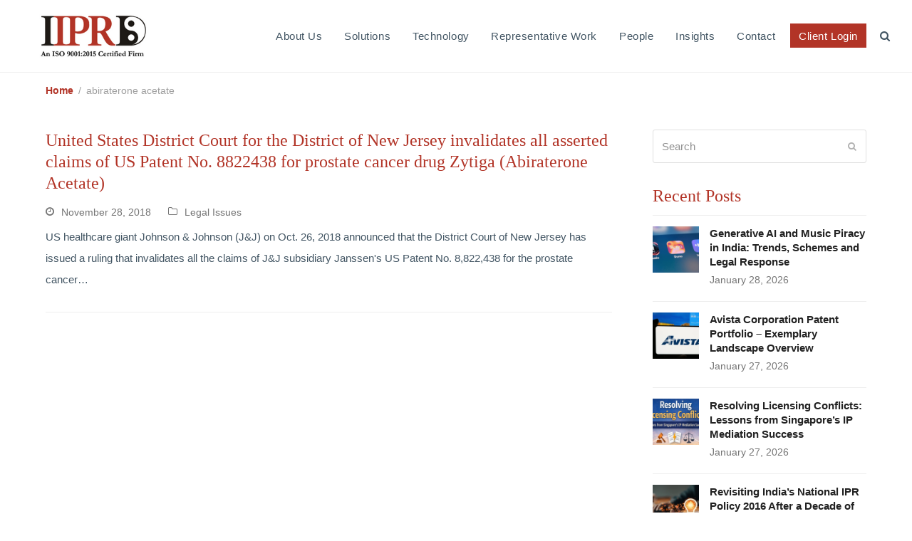

--- FILE ---
content_type: text/html; charset=UTF-8
request_url: https://www.iiprd.com/tag/abiraterone-acetate/
body_size: 28341
content:
<!doctype html>
<html dir="ltr" lang="en-US" prefix="og: https://ogp.me/ns#" itemscope itemtype="https://schema.org/WebPage" class="wpex-color-scheme-default">
<head><meta charset="UTF-8"><script>if(navigator.userAgent.match(/MSIE|Internet Explorer/i)||navigator.userAgent.match(/Trident\/7\..*?rv:11/i)){var href=document.location.href;if(!href.match(/[?&]nowprocket/)){if(href.indexOf("?")==-1){if(href.indexOf("#")==-1){document.location.href=href+"?nowprocket=1"}else{document.location.href=href.replace("#","?nowprocket=1#")}}else{if(href.indexOf("#")==-1){document.location.href=href+"&nowprocket=1"}else{document.location.href=href.replace("#","&nowprocket=1#")}}}}</script><script>class RocketLazyLoadScripts{constructor(){this.v="1.2.4",this.triggerEvents=["keydown","mousedown","mousemove","touchmove","touchstart","touchend","wheel"],this.userEventHandler=this._triggerListener.bind(this),this.touchStartHandler=this._onTouchStart.bind(this),this.touchMoveHandler=this._onTouchMove.bind(this),this.touchEndHandler=this._onTouchEnd.bind(this),this.clickHandler=this._onClick.bind(this),this.interceptedClicks=[],window.addEventListener("pageshow",t=>{this.persisted=t.persisted}),window.addEventListener("DOMContentLoaded",()=>{this._preconnect3rdParties()}),this.delayedScripts={normal:[],async:[],defer:[]},this.trash=[],this.allJQueries=[]}_addUserInteractionListener(t){if(document.hidden){t._triggerListener();return}this.triggerEvents.forEach(e=>window.addEventListener(e,t.userEventHandler,{passive:!0})),window.addEventListener("touchstart",t.touchStartHandler,{passive:!0}),window.addEventListener("mousedown",t.touchStartHandler),document.addEventListener("visibilitychange",t.userEventHandler)}_removeUserInteractionListener(){this.triggerEvents.forEach(t=>window.removeEventListener(t,this.userEventHandler,{passive:!0})),document.removeEventListener("visibilitychange",this.userEventHandler)}_onTouchStart(t){"HTML"!==t.target.tagName&&(window.addEventListener("touchend",this.touchEndHandler),window.addEventListener("mouseup",this.touchEndHandler),window.addEventListener("touchmove",this.touchMoveHandler,{passive:!0}),window.addEventListener("mousemove",this.touchMoveHandler),t.target.addEventListener("click",this.clickHandler),this._renameDOMAttribute(t.target,"onclick","rocket-onclick"),this._pendingClickStarted())}_onTouchMove(t){window.removeEventListener("touchend",this.touchEndHandler),window.removeEventListener("mouseup",this.touchEndHandler),window.removeEventListener("touchmove",this.touchMoveHandler,{passive:!0}),window.removeEventListener("mousemove",this.touchMoveHandler),t.target.removeEventListener("click",this.clickHandler),this._renameDOMAttribute(t.target,"rocket-onclick","onclick"),this._pendingClickFinished()}_onTouchEnd(){window.removeEventListener("touchend",this.touchEndHandler),window.removeEventListener("mouseup",this.touchEndHandler),window.removeEventListener("touchmove",this.touchMoveHandler,{passive:!0}),window.removeEventListener("mousemove",this.touchMoveHandler)}_onClick(t){t.target.removeEventListener("click",this.clickHandler),this._renameDOMAttribute(t.target,"rocket-onclick","onclick"),this.interceptedClicks.push(t),t.preventDefault(),t.stopPropagation(),t.stopImmediatePropagation(),this._pendingClickFinished()}_replayClicks(){window.removeEventListener("touchstart",this.touchStartHandler,{passive:!0}),window.removeEventListener("mousedown",this.touchStartHandler),this.interceptedClicks.forEach(t=>{t.target.dispatchEvent(new MouseEvent("click",{view:t.view,bubbles:!0,cancelable:!0}))})}_waitForPendingClicks(){return new Promise(t=>{this._isClickPending?this._pendingClickFinished=t:t()})}_pendingClickStarted(){this._isClickPending=!0}_pendingClickFinished(){this._isClickPending=!1}_renameDOMAttribute(t,e,r){t.hasAttribute&&t.hasAttribute(e)&&(event.target.setAttribute(r,event.target.getAttribute(e)),event.target.removeAttribute(e))}_triggerListener(){this._removeUserInteractionListener(this),"loading"===document.readyState?document.addEventListener("DOMContentLoaded",this._loadEverythingNow.bind(this)):this._loadEverythingNow()}_preconnect3rdParties(){let t=[];document.querySelectorAll("script[type=rocketlazyloadscript][data-rocket-src]").forEach(e=>{let r=e.getAttribute("data-rocket-src");if(r&&0!==r.indexOf("data:")){0===r.indexOf("//")&&(r=location.protocol+r);try{let i=new URL(r).origin;i!==location.origin&&t.push({src:i,crossOrigin:e.crossOrigin||"module"===e.getAttribute("data-rocket-type")})}catch(n){}}}),t=[...new Map(t.map(t=>[JSON.stringify(t),t])).values()],this._batchInjectResourceHints(t,"preconnect")}async _loadEverythingNow(){this.lastBreath=Date.now(),this._delayEventListeners(),this._delayJQueryReady(this),this._handleDocumentWrite(),this._registerAllDelayedScripts(),this._preloadAllScripts(),await this._loadScriptsFromList(this.delayedScripts.normal),await this._loadScriptsFromList(this.delayedScripts.defer),await this._loadScriptsFromList(this.delayedScripts.async);try{await this._triggerDOMContentLoaded(),await this._pendingWebpackRequests(this),await this._triggerWindowLoad()}catch(t){console.error(t)}window.dispatchEvent(new Event("rocket-allScriptsLoaded")),this._waitForPendingClicks().then(()=>{this._replayClicks()}),this._emptyTrash()}_registerAllDelayedScripts(){document.querySelectorAll("script[type=rocketlazyloadscript]").forEach(t=>{t.hasAttribute("data-rocket-src")?t.hasAttribute("async")&&!1!==t.async?this.delayedScripts.async.push(t):t.hasAttribute("defer")&&!1!==t.defer||"module"===t.getAttribute("data-rocket-type")?this.delayedScripts.defer.push(t):this.delayedScripts.normal.push(t):this.delayedScripts.normal.push(t)})}async _transformScript(t){if(await this._littleBreath(),!0===t.noModule&&"noModule"in HTMLScriptElement.prototype){t.setAttribute("data-rocket-status","skipped");return}return new Promise(navigator.userAgent.indexOf("Firefox/")>0||""===navigator.vendor?e=>{let r=document.createElement("script");[...t.attributes].forEach(t=>{let e=t.nodeName;"type"!==e&&("data-rocket-type"===e&&(e="type"),"data-rocket-src"===e&&(e="src"),r.setAttribute(e,t.nodeValue))}),t.text&&(r.text=t.text),r.hasAttribute("src")?(r.addEventListener("load",e),r.addEventListener("error",e)):(r.text=t.text,e());try{t.parentNode.replaceChild(r,t)}catch(i){e()}}:e=>{function r(){t.setAttribute("data-rocket-status","failed"),e()}try{let i=t.getAttribute("data-rocket-type"),n=t.getAttribute("data-rocket-src");i?(t.type=i,t.removeAttribute("data-rocket-type")):t.removeAttribute("type"),t.addEventListener("load",function r(){t.setAttribute("data-rocket-status","executed"),e()}),t.addEventListener("error",r),n?(t.removeAttribute("data-rocket-src"),t.src=n):t.src="data:text/javascript;base64,"+window.btoa(unescape(encodeURIComponent(t.text)))}catch(s){r()}})}async _loadScriptsFromList(t){let e=t.shift();return e&&e.isConnected?(await this._transformScript(e),this._loadScriptsFromList(t)):Promise.resolve()}_preloadAllScripts(){this._batchInjectResourceHints([...this.delayedScripts.normal,...this.delayedScripts.defer,...this.delayedScripts.async],"preload")}_batchInjectResourceHints(t,e){var r=document.createDocumentFragment();t.forEach(t=>{let i=t.getAttribute&&t.getAttribute("data-rocket-src")||t.src;if(i){let n=document.createElement("link");n.href=i,n.rel=e,"preconnect"!==e&&(n.as="script"),t.getAttribute&&"module"===t.getAttribute("data-rocket-type")&&(n.crossOrigin=!0),t.crossOrigin&&(n.crossOrigin=t.crossOrigin),t.integrity&&(n.integrity=t.integrity),r.appendChild(n),this.trash.push(n)}}),document.head.appendChild(r)}_delayEventListeners(){let t={};function e(e,r){!function e(r){!t[r]&&(t[r]={originalFunctions:{add:r.addEventListener,remove:r.removeEventListener},eventsToRewrite:[]},r.addEventListener=function(){arguments[0]=i(arguments[0]),t[r].originalFunctions.add.apply(r,arguments)},r.removeEventListener=function(){arguments[0]=i(arguments[0]),t[r].originalFunctions.remove.apply(r,arguments)});function i(e){return t[r].eventsToRewrite.indexOf(e)>=0?"rocket-"+e:e}}(e),t[e].eventsToRewrite.push(r)}function r(t,e){let r=t[e];Object.defineProperty(t,e,{get:()=>r||function(){},set(i){t["rocket"+e]=r=i}})}e(document,"DOMContentLoaded"),e(window,"DOMContentLoaded"),e(window,"load"),e(window,"pageshow"),e(document,"readystatechange"),r(document,"onreadystatechange"),r(window,"onload"),r(window,"onpageshow")}_delayJQueryReady(t){let e;function r(t){return t.split(" ").map(t=>"load"===t||0===t.indexOf("load.")?"rocket-jquery-load":t).join(" ")}function i(i){if(i&&i.fn&&!t.allJQueries.includes(i)){i.fn.ready=i.fn.init.prototype.ready=function(e){return t.domReadyFired?e.bind(document)(i):document.addEventListener("rocket-DOMContentLoaded",()=>e.bind(document)(i)),i([])};let n=i.fn.on;i.fn.on=i.fn.init.prototype.on=function(){return this[0]===window&&("string"==typeof arguments[0]||arguments[0]instanceof String?arguments[0]=r(arguments[0]):"object"==typeof arguments[0]&&Object.keys(arguments[0]).forEach(t=>{let e=arguments[0][t];delete arguments[0][t],arguments[0][r(t)]=e})),n.apply(this,arguments),this},t.allJQueries.push(i)}e=i}i(window.jQuery),Object.defineProperty(window,"jQuery",{get:()=>e,set(t){i(t)}})}async _pendingWebpackRequests(t){let e=document.querySelector("script[data-webpack]");async function r(){return new Promise(t=>{e.addEventListener("load",t),e.addEventListener("error",t)})}e&&(await r(),await t._requestAnimFrame(),await t._pendingWebpackRequests(t))}async _triggerDOMContentLoaded(){this.domReadyFired=!0,await this._littleBreath(),document.dispatchEvent(new Event("rocket-DOMContentLoaded")),await this._littleBreath(),window.dispatchEvent(new Event("rocket-DOMContentLoaded")),await this._littleBreath(),document.dispatchEvent(new Event("rocket-readystatechange")),await this._littleBreath(),document.rocketonreadystatechange&&document.rocketonreadystatechange()}async _triggerWindowLoad(){await this._littleBreath(),window.dispatchEvent(new Event("rocket-load")),await this._littleBreath(),window.rocketonload&&window.rocketonload(),await this._littleBreath(),this.allJQueries.forEach(t=>t(window).trigger("rocket-jquery-load")),await this._littleBreath();let t=new Event("rocket-pageshow");t.persisted=this.persisted,window.dispatchEvent(t),await this._littleBreath(),window.rocketonpageshow&&window.rocketonpageshow({persisted:this.persisted})}_handleDocumentWrite(){let t=new Map;document.write=document.writeln=function(e){let r=document.currentScript;r||console.error("WPRocket unable to document.write this: "+e);let i=document.createRange(),n=r.parentElement,s=t.get(r);void 0===s&&(s=r.nextSibling,t.set(r,s));let a=document.createDocumentFragment();i.setStart(a,0),a.appendChild(i.createContextualFragment(e)),n.insertBefore(a,s)}}async _littleBreath(){Date.now()-this.lastBreath>45&&(await this._requestAnimFrame(),this.lastBreath=Date.now())}async _requestAnimFrame(){return document.hidden?new Promise(t=>setTimeout(t)):new Promise(t=>requestAnimationFrame(t))}_emptyTrash(){this.trash.forEach(t=>t.remove())}static run(){let t=new RocketLazyLoadScripts;t._addUserInteractionListener(t)}}RocketLazyLoadScripts.run();</script>

<link rel="profile" href="https://gmpg.org/xfn/11">
<script type="application/ld+json">
{
  "@context": "https://schema.org/",
  "@type": "WebSite",
  "name": "IIPRD",
  "url": "https://www.iiprd.com/",
  "potentialAction": {
    "@type": "SearchAction",
    "target": "https://www.iiprd.com/patent-preparation/{search_term_string}",
    "query-input": "required name=search_term_string"
  }
}
</script><title>abiraterone acetate | IIPRD</title>

		<!-- All in One SEO 4.6.2 - aioseo.com -->
		<meta name="robots" content="max-image-preview:large" />
		<link rel="canonical" href="https://www.iiprd.com/tag/abiraterone-acetate/" />
		<meta name="generator" content="All in One SEO (AIOSEO) 4.6.2" />
		<script type="application/ld+json" class="aioseo-schema">
			{"@context":"https:\/\/schema.org","@graph":[{"@type":"BreadcrumbList","@id":"https:\/\/www.iiprd.com\/tag\/abiraterone-acetate\/#breadcrumblist","itemListElement":[{"@type":"ListItem","@id":"https:\/\/www.iiprd.com\/#listItem","position":1,"name":"Home","item":"https:\/\/www.iiprd.com\/","nextItem":"https:\/\/www.iiprd.com\/tag\/abiraterone-acetate\/#listItem"},{"@type":"ListItem","@id":"https:\/\/www.iiprd.com\/tag\/abiraterone-acetate\/#listItem","position":2,"name":"abiraterone acetate","previousItem":"https:\/\/www.iiprd.com\/#listItem"}]},{"@type":"CollectionPage","@id":"https:\/\/www.iiprd.com\/tag\/abiraterone-acetate\/#collectionpage","url":"https:\/\/www.iiprd.com\/tag\/abiraterone-acetate\/","name":"abiraterone acetate | IIPRD","inLanguage":"en-US","isPartOf":{"@id":"https:\/\/www.iiprd.com\/#website"},"breadcrumb":{"@id":"https:\/\/www.iiprd.com\/tag\/abiraterone-acetate\/#breadcrumblist"}},{"@type":"Organization","@id":"https:\/\/www.iiprd.com\/#organization","name":"IIPRD","url":"https:\/\/www.iiprd.com\/","logo":{"@type":"ImageObject","url":"https:\/\/www.iiprd.com\/wp-content\/uploads\/2023\/03\/An-ISO-90012015-Certified-Firm-1.png","@id":"https:\/\/www.iiprd.com\/tag\/abiraterone-acetate\/#organizationLogo","width":300,"height":108,"caption":"iiprd"},"image":{"@id":"https:\/\/www.iiprd.com\/tag\/abiraterone-acetate\/#organizationLogo"},"sameAs":["https:\/\/www.facebook.com\/IIPRD\/","https:\/\/twitter.com\/iiprd","https:\/\/www.instagram.com\/iiprd\/","https:\/\/www.youtube.com\/channel\/UCIu2HgBG4rwf7VwtTPgPaog","https:\/\/in.linkedin.com\/company\/institute-of-intellectual-property-research-&-development"],"contactPoint":{"@type":"ContactPoint","telephone":"+911140079530","contactType":"Sales"}},{"@type":"WebSite","@id":"https:\/\/www.iiprd.com\/#website","url":"https:\/\/www.iiprd.com\/","name":"IIPRD","inLanguage":"en-US","publisher":{"@id":"https:\/\/www.iiprd.com\/#organization"}}]}
		</script>
		<!-- All in One SEO -->

<meta name="generator" content="Total WordPress Theme v5.6.0">
<meta name="viewport" content="width=device-width, initial-scale=1">

<link rel="alternate" type="application/rss+xml" title="IIPRD &raquo; Feed" href="https://www.iiprd.com/feed/" />
<link rel="alternate" type="application/rss+xml" title="IIPRD &raquo; Comments Feed" href="https://www.iiprd.com/comments/feed/" />
<link rel="alternate" type="application/rss+xml" title="IIPRD &raquo; abiraterone acetate Tag Feed" href="https://www.iiprd.com/tag/abiraterone-acetate/feed/" />
<link rel="preload" href="https://www.iiprd.com/wp-content/themes/Total/assets/lib/ticons/fonts/ticons.woff2" type="font/woff2" as="font" crossorigin><style id='wp-img-auto-sizes-contain-inline-css'>
img:is([sizes=auto i],[sizes^="auto," i]){contain-intrinsic-size:3000px 1500px}
/*# sourceURL=wp-img-auto-sizes-contain-inline-css */
</style>
<link data-minify="1" rel='stylesheet' id='js_composer_front-css' href='https://www.iiprd.com/wp-content/cache/min/1/wp-content/plugins/js_composer/assets/css/js_composer.min.css?ver=1769229571' media='all' />
<style id='wp-block-library-inline-css'>
:root{--wp-block-synced-color:#7a00df;--wp-block-synced-color--rgb:122,0,223;--wp-bound-block-color:var(--wp-block-synced-color);--wp-editor-canvas-background:#ddd;--wp-admin-theme-color:#007cba;--wp-admin-theme-color--rgb:0,124,186;--wp-admin-theme-color-darker-10:#006ba1;--wp-admin-theme-color-darker-10--rgb:0,107,160.5;--wp-admin-theme-color-darker-20:#005a87;--wp-admin-theme-color-darker-20--rgb:0,90,135;--wp-admin-border-width-focus:2px}@media (min-resolution:192dpi){:root{--wp-admin-border-width-focus:1.5px}}.wp-element-button{cursor:pointer}:root .has-very-light-gray-background-color{background-color:#eee}:root .has-very-dark-gray-background-color{background-color:#313131}:root .has-very-light-gray-color{color:#eee}:root .has-very-dark-gray-color{color:#313131}:root .has-vivid-green-cyan-to-vivid-cyan-blue-gradient-background{background:linear-gradient(135deg,#00d084,#0693e3)}:root .has-purple-crush-gradient-background{background:linear-gradient(135deg,#34e2e4,#4721fb 50%,#ab1dfe)}:root .has-hazy-dawn-gradient-background{background:linear-gradient(135deg,#faaca8,#dad0ec)}:root .has-subdued-olive-gradient-background{background:linear-gradient(135deg,#fafae1,#67a671)}:root .has-atomic-cream-gradient-background{background:linear-gradient(135deg,#fdd79a,#004a59)}:root .has-nightshade-gradient-background{background:linear-gradient(135deg,#330968,#31cdcf)}:root .has-midnight-gradient-background{background:linear-gradient(135deg,#020381,#2874fc)}:root{--wp--preset--font-size--normal:16px;--wp--preset--font-size--huge:42px}.has-regular-font-size{font-size:1em}.has-larger-font-size{font-size:2.625em}.has-normal-font-size{font-size:var(--wp--preset--font-size--normal)}.has-huge-font-size{font-size:var(--wp--preset--font-size--huge)}.has-text-align-center{text-align:center}.has-text-align-left{text-align:left}.has-text-align-right{text-align:right}.has-fit-text{white-space:nowrap!important}#end-resizable-editor-section{display:none}.aligncenter{clear:both}.items-justified-left{justify-content:flex-start}.items-justified-center{justify-content:center}.items-justified-right{justify-content:flex-end}.items-justified-space-between{justify-content:space-between}.screen-reader-text{border:0;clip-path:inset(50%);height:1px;margin:-1px;overflow:hidden;padding:0;position:absolute;width:1px;word-wrap:normal!important}.screen-reader-text:focus{background-color:#ddd;clip-path:none;color:#444;display:block;font-size:1em;height:auto;left:5px;line-height:normal;padding:15px 23px 14px;text-decoration:none;top:5px;width:auto;z-index:100000}html :where(.has-border-color){border-style:solid}html :where([style*=border-top-color]){border-top-style:solid}html :where([style*=border-right-color]){border-right-style:solid}html :where([style*=border-bottom-color]){border-bottom-style:solid}html :where([style*=border-left-color]){border-left-style:solid}html :where([style*=border-width]){border-style:solid}html :where([style*=border-top-width]){border-top-style:solid}html :where([style*=border-right-width]){border-right-style:solid}html :where([style*=border-bottom-width]){border-bottom-style:solid}html :where([style*=border-left-width]){border-left-style:solid}html :where(img[class*=wp-image-]){height:auto;max-width:100%}:where(figure){margin:0 0 1em}html :where(.is-position-sticky){--wp-admin--admin-bar--position-offset:var(--wp-admin--admin-bar--height,0px)}@media screen and (max-width:600px){html :where(.is-position-sticky){--wp-admin--admin-bar--position-offset:0px}}

/*# sourceURL=wp-block-library-inline-css */
</style><style id='wp-block-heading-inline-css'>
h1:where(.wp-block-heading).has-background,h2:where(.wp-block-heading).has-background,h3:where(.wp-block-heading).has-background,h4:where(.wp-block-heading).has-background,h5:where(.wp-block-heading).has-background,h6:where(.wp-block-heading).has-background{padding:1.25em 2.375em}h1.has-text-align-left[style*=writing-mode]:where([style*=vertical-lr]),h1.has-text-align-right[style*=writing-mode]:where([style*=vertical-rl]),h2.has-text-align-left[style*=writing-mode]:where([style*=vertical-lr]),h2.has-text-align-right[style*=writing-mode]:where([style*=vertical-rl]),h3.has-text-align-left[style*=writing-mode]:where([style*=vertical-lr]),h3.has-text-align-right[style*=writing-mode]:where([style*=vertical-rl]),h4.has-text-align-left[style*=writing-mode]:where([style*=vertical-lr]),h4.has-text-align-right[style*=writing-mode]:where([style*=vertical-rl]),h5.has-text-align-left[style*=writing-mode]:where([style*=vertical-lr]),h5.has-text-align-right[style*=writing-mode]:where([style*=vertical-rl]),h6.has-text-align-left[style*=writing-mode]:where([style*=vertical-lr]),h6.has-text-align-right[style*=writing-mode]:where([style*=vertical-rl]){rotate:180deg}
/*# sourceURL=https://www.iiprd.com/wp-includes/blocks/heading/style.min.css */
</style>
<style id='wp-block-image-inline-css'>
.wp-block-image>a,.wp-block-image>figure>a{display:inline-block}.wp-block-image img{box-sizing:border-box;height:auto;max-width:100%;vertical-align:bottom}@media not (prefers-reduced-motion){.wp-block-image img.hide{visibility:hidden}.wp-block-image img.show{animation:show-content-image .4s}}.wp-block-image[style*=border-radius] img,.wp-block-image[style*=border-radius]>a{border-radius:inherit}.wp-block-image.has-custom-border img{box-sizing:border-box}.wp-block-image.aligncenter{text-align:center}.wp-block-image.alignfull>a,.wp-block-image.alignwide>a{width:100%}.wp-block-image.alignfull img,.wp-block-image.alignwide img{height:auto;width:100%}.wp-block-image .aligncenter,.wp-block-image .alignleft,.wp-block-image .alignright,.wp-block-image.aligncenter,.wp-block-image.alignleft,.wp-block-image.alignright{display:table}.wp-block-image .aligncenter>figcaption,.wp-block-image .alignleft>figcaption,.wp-block-image .alignright>figcaption,.wp-block-image.aligncenter>figcaption,.wp-block-image.alignleft>figcaption,.wp-block-image.alignright>figcaption{caption-side:bottom;display:table-caption}.wp-block-image .alignleft{float:left;margin:.5em 1em .5em 0}.wp-block-image .alignright{float:right;margin:.5em 0 .5em 1em}.wp-block-image .aligncenter{margin-left:auto;margin-right:auto}.wp-block-image :where(figcaption){margin-bottom:1em;margin-top:.5em}.wp-block-image.is-style-circle-mask img{border-radius:9999px}@supports ((-webkit-mask-image:none) or (mask-image:none)) or (-webkit-mask-image:none){.wp-block-image.is-style-circle-mask img{border-radius:0;-webkit-mask-image:url('data:image/svg+xml;utf8,<svg viewBox="0 0 100 100" xmlns="http://www.w3.org/2000/svg"><circle cx="50" cy="50" r="50"/></svg>');mask-image:url('data:image/svg+xml;utf8,<svg viewBox="0 0 100 100" xmlns="http://www.w3.org/2000/svg"><circle cx="50" cy="50" r="50"/></svg>');mask-mode:alpha;-webkit-mask-position:center;mask-position:center;-webkit-mask-repeat:no-repeat;mask-repeat:no-repeat;-webkit-mask-size:contain;mask-size:contain}}:root :where(.wp-block-image.is-style-rounded img,.wp-block-image .is-style-rounded img){border-radius:9999px}.wp-block-image figure{margin:0}.wp-lightbox-container{display:flex;flex-direction:column;position:relative}.wp-lightbox-container img{cursor:zoom-in}.wp-lightbox-container img:hover+button{opacity:1}.wp-lightbox-container button{align-items:center;backdrop-filter:blur(16px) saturate(180%);background-color:#5a5a5a40;border:none;border-radius:4px;cursor:zoom-in;display:flex;height:20px;justify-content:center;opacity:0;padding:0;position:absolute;right:16px;text-align:center;top:16px;width:20px;z-index:100}@media not (prefers-reduced-motion){.wp-lightbox-container button{transition:opacity .2s ease}}.wp-lightbox-container button:focus-visible{outline:3px auto #5a5a5a40;outline:3px auto -webkit-focus-ring-color;outline-offset:3px}.wp-lightbox-container button:hover{cursor:pointer;opacity:1}.wp-lightbox-container button:focus{opacity:1}.wp-lightbox-container button:focus,.wp-lightbox-container button:hover,.wp-lightbox-container button:not(:hover):not(:active):not(.has-background){background-color:#5a5a5a40;border:none}.wp-lightbox-overlay{box-sizing:border-box;cursor:zoom-out;height:100vh;left:0;overflow:hidden;position:fixed;top:0;visibility:hidden;width:100%;z-index:100000}.wp-lightbox-overlay .close-button{align-items:center;cursor:pointer;display:flex;justify-content:center;min-height:40px;min-width:40px;padding:0;position:absolute;right:calc(env(safe-area-inset-right) + 16px);top:calc(env(safe-area-inset-top) + 16px);z-index:5000000}.wp-lightbox-overlay .close-button:focus,.wp-lightbox-overlay .close-button:hover,.wp-lightbox-overlay .close-button:not(:hover):not(:active):not(.has-background){background:none;border:none}.wp-lightbox-overlay .lightbox-image-container{height:var(--wp--lightbox-container-height);left:50%;overflow:hidden;position:absolute;top:50%;transform:translate(-50%,-50%);transform-origin:top left;width:var(--wp--lightbox-container-width);z-index:9999999999}.wp-lightbox-overlay .wp-block-image{align-items:center;box-sizing:border-box;display:flex;height:100%;justify-content:center;margin:0;position:relative;transform-origin:0 0;width:100%;z-index:3000000}.wp-lightbox-overlay .wp-block-image img{height:var(--wp--lightbox-image-height);min-height:var(--wp--lightbox-image-height);min-width:var(--wp--lightbox-image-width);width:var(--wp--lightbox-image-width)}.wp-lightbox-overlay .wp-block-image figcaption{display:none}.wp-lightbox-overlay button{background:none;border:none}.wp-lightbox-overlay .scrim{background-color:#fff;height:100%;opacity:.9;position:absolute;width:100%;z-index:2000000}.wp-lightbox-overlay.active{visibility:visible}@media not (prefers-reduced-motion){.wp-lightbox-overlay.active{animation:turn-on-visibility .25s both}.wp-lightbox-overlay.active img{animation:turn-on-visibility .35s both}.wp-lightbox-overlay.show-closing-animation:not(.active){animation:turn-off-visibility .35s both}.wp-lightbox-overlay.show-closing-animation:not(.active) img{animation:turn-off-visibility .25s both}.wp-lightbox-overlay.zoom.active{animation:none;opacity:1;visibility:visible}.wp-lightbox-overlay.zoom.active .lightbox-image-container{animation:lightbox-zoom-in .4s}.wp-lightbox-overlay.zoom.active .lightbox-image-container img{animation:none}.wp-lightbox-overlay.zoom.active .scrim{animation:turn-on-visibility .4s forwards}.wp-lightbox-overlay.zoom.show-closing-animation:not(.active){animation:none}.wp-lightbox-overlay.zoom.show-closing-animation:not(.active) .lightbox-image-container{animation:lightbox-zoom-out .4s}.wp-lightbox-overlay.zoom.show-closing-animation:not(.active) .lightbox-image-container img{animation:none}.wp-lightbox-overlay.zoom.show-closing-animation:not(.active) .scrim{animation:turn-off-visibility .4s forwards}}@keyframes show-content-image{0%{visibility:hidden}99%{visibility:hidden}to{visibility:visible}}@keyframes turn-on-visibility{0%{opacity:0}to{opacity:1}}@keyframes turn-off-visibility{0%{opacity:1;visibility:visible}99%{opacity:0;visibility:visible}to{opacity:0;visibility:hidden}}@keyframes lightbox-zoom-in{0%{transform:translate(calc((-100vw + var(--wp--lightbox-scrollbar-width))/2 + var(--wp--lightbox-initial-left-position)),calc(-50vh + var(--wp--lightbox-initial-top-position))) scale(var(--wp--lightbox-scale))}to{transform:translate(-50%,-50%) scale(1)}}@keyframes lightbox-zoom-out{0%{transform:translate(-50%,-50%) scale(1);visibility:visible}99%{visibility:visible}to{transform:translate(calc((-100vw + var(--wp--lightbox-scrollbar-width))/2 + var(--wp--lightbox-initial-left-position)),calc(-50vh + var(--wp--lightbox-initial-top-position))) scale(var(--wp--lightbox-scale));visibility:hidden}}
/*# sourceURL=https://www.iiprd.com/wp-includes/blocks/image/style.min.css */
</style>
<style id='global-styles-inline-css'>
:root{--wp--preset--aspect-ratio--square: 1;--wp--preset--aspect-ratio--4-3: 4/3;--wp--preset--aspect-ratio--3-4: 3/4;--wp--preset--aspect-ratio--3-2: 3/2;--wp--preset--aspect-ratio--2-3: 2/3;--wp--preset--aspect-ratio--16-9: 16/9;--wp--preset--aspect-ratio--9-16: 9/16;--wp--preset--color--black: #000000;--wp--preset--color--cyan-bluish-gray: #abb8c3;--wp--preset--color--white: #ffffff;--wp--preset--color--pale-pink: #f78da7;--wp--preset--color--vivid-red: #cf2e2e;--wp--preset--color--luminous-vivid-orange: #ff6900;--wp--preset--color--luminous-vivid-amber: #fcb900;--wp--preset--color--light-green-cyan: #7bdcb5;--wp--preset--color--vivid-green-cyan: #00d084;--wp--preset--color--pale-cyan-blue: #8ed1fc;--wp--preset--color--vivid-cyan-blue: #0693e3;--wp--preset--color--vivid-purple: #9b51e0;--wp--preset--color--accent: #b23427;--wp--preset--color--on-accent: #fff;--wp--preset--gradient--vivid-cyan-blue-to-vivid-purple: linear-gradient(135deg,rgb(6,147,227) 0%,rgb(155,81,224) 100%);--wp--preset--gradient--light-green-cyan-to-vivid-green-cyan: linear-gradient(135deg,rgb(122,220,180) 0%,rgb(0,208,130) 100%);--wp--preset--gradient--luminous-vivid-amber-to-luminous-vivid-orange: linear-gradient(135deg,rgb(252,185,0) 0%,rgb(255,105,0) 100%);--wp--preset--gradient--luminous-vivid-orange-to-vivid-red: linear-gradient(135deg,rgb(255,105,0) 0%,rgb(207,46,46) 100%);--wp--preset--gradient--very-light-gray-to-cyan-bluish-gray: linear-gradient(135deg,rgb(238,238,238) 0%,rgb(169,184,195) 100%);--wp--preset--gradient--cool-to-warm-spectrum: linear-gradient(135deg,rgb(74,234,220) 0%,rgb(151,120,209) 20%,rgb(207,42,186) 40%,rgb(238,44,130) 60%,rgb(251,105,98) 80%,rgb(254,248,76) 100%);--wp--preset--gradient--blush-light-purple: linear-gradient(135deg,rgb(255,206,236) 0%,rgb(152,150,240) 100%);--wp--preset--gradient--blush-bordeaux: linear-gradient(135deg,rgb(254,205,165) 0%,rgb(254,45,45) 50%,rgb(107,0,62) 100%);--wp--preset--gradient--luminous-dusk: linear-gradient(135deg,rgb(255,203,112) 0%,rgb(199,81,192) 50%,rgb(65,88,208) 100%);--wp--preset--gradient--pale-ocean: linear-gradient(135deg,rgb(255,245,203) 0%,rgb(182,227,212) 50%,rgb(51,167,181) 100%);--wp--preset--gradient--electric-grass: linear-gradient(135deg,rgb(202,248,128) 0%,rgb(113,206,126) 100%);--wp--preset--gradient--midnight: linear-gradient(135deg,rgb(2,3,129) 0%,rgb(40,116,252) 100%);--wp--preset--font-size--small: 13px;--wp--preset--font-size--medium: 20px;--wp--preset--font-size--large: 36px;--wp--preset--font-size--x-large: 42px;--wp--preset--spacing--20: 0.44rem;--wp--preset--spacing--30: 0.67rem;--wp--preset--spacing--40: 1rem;--wp--preset--spacing--50: 1.5rem;--wp--preset--spacing--60: 2.25rem;--wp--preset--spacing--70: 3.38rem;--wp--preset--spacing--80: 5.06rem;--wp--preset--shadow--natural: 6px 6px 9px rgba(0, 0, 0, 0.2);--wp--preset--shadow--deep: 12px 12px 50px rgba(0, 0, 0, 0.4);--wp--preset--shadow--sharp: 6px 6px 0px rgba(0, 0, 0, 0.2);--wp--preset--shadow--outlined: 6px 6px 0px -3px rgb(255, 255, 255), 6px 6px rgb(0, 0, 0);--wp--preset--shadow--crisp: 6px 6px 0px rgb(0, 0, 0);}:where(.is-layout-flex){gap: 0.5em;}:where(.is-layout-grid){gap: 0.5em;}body .is-layout-flex{display: flex;}.is-layout-flex{flex-wrap: wrap;align-items: center;}.is-layout-flex > :is(*, div){margin: 0;}body .is-layout-grid{display: grid;}.is-layout-grid > :is(*, div){margin: 0;}:where(.wp-block-columns.is-layout-flex){gap: 2em;}:where(.wp-block-columns.is-layout-grid){gap: 2em;}:where(.wp-block-post-template.is-layout-flex){gap: 1.25em;}:where(.wp-block-post-template.is-layout-grid){gap: 1.25em;}.has-black-color{color: var(--wp--preset--color--black) !important;}.has-cyan-bluish-gray-color{color: var(--wp--preset--color--cyan-bluish-gray) !important;}.has-white-color{color: var(--wp--preset--color--white) !important;}.has-pale-pink-color{color: var(--wp--preset--color--pale-pink) !important;}.has-vivid-red-color{color: var(--wp--preset--color--vivid-red) !important;}.has-luminous-vivid-orange-color{color: var(--wp--preset--color--luminous-vivid-orange) !important;}.has-luminous-vivid-amber-color{color: var(--wp--preset--color--luminous-vivid-amber) !important;}.has-light-green-cyan-color{color: var(--wp--preset--color--light-green-cyan) !important;}.has-vivid-green-cyan-color{color: var(--wp--preset--color--vivid-green-cyan) !important;}.has-pale-cyan-blue-color{color: var(--wp--preset--color--pale-cyan-blue) !important;}.has-vivid-cyan-blue-color{color: var(--wp--preset--color--vivid-cyan-blue) !important;}.has-vivid-purple-color{color: var(--wp--preset--color--vivid-purple) !important;}.has-black-background-color{background-color: var(--wp--preset--color--black) !important;}.has-cyan-bluish-gray-background-color{background-color: var(--wp--preset--color--cyan-bluish-gray) !important;}.has-white-background-color{background-color: var(--wp--preset--color--white) !important;}.has-pale-pink-background-color{background-color: var(--wp--preset--color--pale-pink) !important;}.has-vivid-red-background-color{background-color: var(--wp--preset--color--vivid-red) !important;}.has-luminous-vivid-orange-background-color{background-color: var(--wp--preset--color--luminous-vivid-orange) !important;}.has-luminous-vivid-amber-background-color{background-color: var(--wp--preset--color--luminous-vivid-amber) !important;}.has-light-green-cyan-background-color{background-color: var(--wp--preset--color--light-green-cyan) !important;}.has-vivid-green-cyan-background-color{background-color: var(--wp--preset--color--vivid-green-cyan) !important;}.has-pale-cyan-blue-background-color{background-color: var(--wp--preset--color--pale-cyan-blue) !important;}.has-vivid-cyan-blue-background-color{background-color: var(--wp--preset--color--vivid-cyan-blue) !important;}.has-vivid-purple-background-color{background-color: var(--wp--preset--color--vivid-purple) !important;}.has-black-border-color{border-color: var(--wp--preset--color--black) !important;}.has-cyan-bluish-gray-border-color{border-color: var(--wp--preset--color--cyan-bluish-gray) !important;}.has-white-border-color{border-color: var(--wp--preset--color--white) !important;}.has-pale-pink-border-color{border-color: var(--wp--preset--color--pale-pink) !important;}.has-vivid-red-border-color{border-color: var(--wp--preset--color--vivid-red) !important;}.has-luminous-vivid-orange-border-color{border-color: var(--wp--preset--color--luminous-vivid-orange) !important;}.has-luminous-vivid-amber-border-color{border-color: var(--wp--preset--color--luminous-vivid-amber) !important;}.has-light-green-cyan-border-color{border-color: var(--wp--preset--color--light-green-cyan) !important;}.has-vivid-green-cyan-border-color{border-color: var(--wp--preset--color--vivid-green-cyan) !important;}.has-pale-cyan-blue-border-color{border-color: var(--wp--preset--color--pale-cyan-blue) !important;}.has-vivid-cyan-blue-border-color{border-color: var(--wp--preset--color--vivid-cyan-blue) !important;}.has-vivid-purple-border-color{border-color: var(--wp--preset--color--vivid-purple) !important;}.has-vivid-cyan-blue-to-vivid-purple-gradient-background{background: var(--wp--preset--gradient--vivid-cyan-blue-to-vivid-purple) !important;}.has-light-green-cyan-to-vivid-green-cyan-gradient-background{background: var(--wp--preset--gradient--light-green-cyan-to-vivid-green-cyan) !important;}.has-luminous-vivid-amber-to-luminous-vivid-orange-gradient-background{background: var(--wp--preset--gradient--luminous-vivid-amber-to-luminous-vivid-orange) !important;}.has-luminous-vivid-orange-to-vivid-red-gradient-background{background: var(--wp--preset--gradient--luminous-vivid-orange-to-vivid-red) !important;}.has-very-light-gray-to-cyan-bluish-gray-gradient-background{background: var(--wp--preset--gradient--very-light-gray-to-cyan-bluish-gray) !important;}.has-cool-to-warm-spectrum-gradient-background{background: var(--wp--preset--gradient--cool-to-warm-spectrum) !important;}.has-blush-light-purple-gradient-background{background: var(--wp--preset--gradient--blush-light-purple) !important;}.has-blush-bordeaux-gradient-background{background: var(--wp--preset--gradient--blush-bordeaux) !important;}.has-luminous-dusk-gradient-background{background: var(--wp--preset--gradient--luminous-dusk) !important;}.has-pale-ocean-gradient-background{background: var(--wp--preset--gradient--pale-ocean) !important;}.has-electric-grass-gradient-background{background: var(--wp--preset--gradient--electric-grass) !important;}.has-midnight-gradient-background{background: var(--wp--preset--gradient--midnight) !important;}.has-small-font-size{font-size: var(--wp--preset--font-size--small) !important;}.has-medium-font-size{font-size: var(--wp--preset--font-size--medium) !important;}.has-large-font-size{font-size: var(--wp--preset--font-size--large) !important;}.has-x-large-font-size{font-size: var(--wp--preset--font-size--x-large) !important;}
/*# sourceURL=global-styles-inline-css */
</style>

<style id='classic-theme-styles-inline-css'>
/*! This file is auto-generated */
.wp-block-button__link{color:#fff;background-color:#32373c;border-radius:9999px;box-shadow:none;text-decoration:none;padding:calc(.667em + 2px) calc(1.333em + 2px);font-size:1.125em}.wp-block-file__button{background:#32373c;color:#fff;text-decoration:none}
/*# sourceURL=/wp-includes/css/classic-themes.min.css */
</style>
<link data-minify="1" rel='stylesheet' id='contact-form-7-css' href='https://www.iiprd.com/wp-content/cache/min/1/wp-content/plugins/contact-form-7/includes/css/styles.css?ver=1769229571' media='all' />
<style id='contact-form-7-inline-css'>
.wpcf7 .wpcf7-recaptcha iframe {margin-bottom: 0;}.wpcf7 .wpcf7-recaptcha[data-align="center"] > div {margin: 0 auto;}.wpcf7 .wpcf7-recaptcha[data-align="right"] > div {margin: 0 0 0 auto;}
/*# sourceURL=contact-form-7-inline-css */
</style>
<link data-minify="1" rel='stylesheet' id='parent-style-css' href='https://www.iiprd.com/wp-content/cache/min/1/wp-content/themes/Total/style.css?ver=1769229571' media='all' />
<link data-minify="1" rel='stylesheet' id='wpex-style-css' href='https://www.iiprd.com/wp-content/cache/min/1/wp-content/themes/total-child-theme/style.css?ver=1769229571' media='all' />
<link data-minify="1" rel='stylesheet' id='wpex-mobile-menu-breakpoint-max-css' href='https://www.iiprd.com/wp-content/cache/min/1/wp-content/themes/Total/assets/css/wpex-mobile-menu-breakpoint-max.css?ver=1769229571' media='only screen and (max-width:1024px)' />
<link rel='stylesheet' id='wpex-mobile-menu-breakpoint-min-css' href='https://www.iiprd.com/wp-content/themes/Total/assets/css/wpex-mobile-menu-breakpoint-min.css?ver=5.6.0' media='only screen and (min-width:1025px)' />
<link data-minify="1" rel='stylesheet' id='wpex-wpbakery-css' href='https://www.iiprd.com/wp-content/cache/min/1/wp-content/themes/Total/assets/css/wpex-wpbakery.css?ver=1769229571' media='all' />
<link data-minify="1" rel='stylesheet' id='ticons-css' href='https://www.iiprd.com/wp-content/cache/min/1/wp-content/themes/Total/assets/lib/ticons/css/ticons.min.css?ver=1769229571' media='all' />
<link data-minify="1" rel='stylesheet' id='vcex-shortcodes-css' href='https://www.iiprd.com/wp-content/cache/min/1/wp-content/themes/Total/assets/css/vcex-shortcodes.css?ver=1769229571' media='all' />
<link data-minify="1" rel='stylesheet' id='newsletter-css' href='https://www.iiprd.com/wp-content/cache/min/1/wp-content/plugins/newsletter/style.css?ver=1769229571' media='all' />
<script type="rocketlazyloadscript" data-rocket-src="https://www.iiprd.com/wp-includes/js/jquery/jquery.min.js?ver=3.7.1" id="jquery-core-js"></script>
<script type="rocketlazyloadscript" data-rocket-src="https://www.iiprd.com/wp-includes/js/jquery/jquery-migrate.min.js?ver=3.4.1" id="jquery-migrate-js"></script>
<link rel="https://api.w.org/" href="https://www.iiprd.com/wp-json/" /><link rel="alternate" title="JSON" type="application/json" href="https://www.iiprd.com/wp-json/wp/v2/tags/1908" /><link rel="EditURI" type="application/rsd+xml" title="RSD" href="https://www.iiprd.com/xmlrpc.php?rsd" />
<meta name="generator" content="WordPress 6.9" />
<noscript><style>body:not(.content-full-screen) .wpex-vc-row-stretched[data-vc-full-width-init="false"]{visibility:visible;}</style></noscript><link rel="icon" href="https://www.iiprd.com/wp-content/uploads/2023/01/favicon-iiprd.png" sizes="32x32" />
<link rel="icon" href="https://www.iiprd.com/wp-content/uploads/2023/01/favicon-iiprd.png" sizes="192x192" />
<link rel="apple-touch-icon" href="https://www.iiprd.com/wp-content/uploads/2023/01/favicon-iiprd.png" />
<meta name="msapplication-TileImage" content="https://www.iiprd.com/wp-content/uploads/2023/01/favicon-iiprd.png" />
<script type="rocketlazyloadscript">function setREVStartSize(e){
			//window.requestAnimationFrame(function() {
				window.RSIW = window.RSIW===undefined ? window.innerWidth : window.RSIW;
				window.RSIH = window.RSIH===undefined ? window.innerHeight : window.RSIH;
				try {
					var pw = document.getElementById(e.c).parentNode.offsetWidth,
						newh;
					pw = pw===0 || isNaN(pw) || (e.l=="fullwidth" || e.layout=="fullwidth") ? window.RSIW : pw;
					e.tabw = e.tabw===undefined ? 0 : parseInt(e.tabw);
					e.thumbw = e.thumbw===undefined ? 0 : parseInt(e.thumbw);
					e.tabh = e.tabh===undefined ? 0 : parseInt(e.tabh);
					e.thumbh = e.thumbh===undefined ? 0 : parseInt(e.thumbh);
					e.tabhide = e.tabhide===undefined ? 0 : parseInt(e.tabhide);
					e.thumbhide = e.thumbhide===undefined ? 0 : parseInt(e.thumbhide);
					e.mh = e.mh===undefined || e.mh=="" || e.mh==="auto" ? 0 : parseInt(e.mh,0);
					if(e.layout==="fullscreen" || e.l==="fullscreen")
						newh = Math.max(e.mh,window.RSIH);
					else{
						e.gw = Array.isArray(e.gw) ? e.gw : [e.gw];
						for (var i in e.rl) if (e.gw[i]===undefined || e.gw[i]===0) e.gw[i] = e.gw[i-1];
						e.gh = e.el===undefined || e.el==="" || (Array.isArray(e.el) && e.el.length==0)? e.gh : e.el;
						e.gh = Array.isArray(e.gh) ? e.gh : [e.gh];
						for (var i in e.rl) if (e.gh[i]===undefined || e.gh[i]===0) e.gh[i] = e.gh[i-1];
											
						var nl = new Array(e.rl.length),
							ix = 0,
							sl;
						e.tabw = e.tabhide>=pw ? 0 : e.tabw;
						e.thumbw = e.thumbhide>=pw ? 0 : e.thumbw;
						e.tabh = e.tabhide>=pw ? 0 : e.tabh;
						e.thumbh = e.thumbhide>=pw ? 0 : e.thumbh;
						for (var i in e.rl) nl[i] = e.rl[i]<window.RSIW ? 0 : e.rl[i];
						sl = nl[0];
						for (var i in nl) if (sl>nl[i] && nl[i]>0) { sl = nl[i]; ix=i;}
						var m = pw>(e.gw[ix]+e.tabw+e.thumbw) ? 1 : (pw-(e.tabw+e.thumbw)) / (e.gw[ix]);
						newh =  (e.gh[ix] * m) + (e.tabh + e.thumbh);
					}
					var el = document.getElementById(e.c);
					if (el!==null && el) el.style.height = newh+"px";
					el = document.getElementById(e.c+"_wrapper");
					if (el!==null && el) {
						el.style.height = newh+"px";
						el.style.display = "block";
					}
				} catch(e){
					console.log("Failure at Presize of Slider:" + e)
				}
			//});
		  };</script>
<noscript><style> .wpb_animate_when_almost_visible { opacity: 1; }</style></noscript><style data-type="wpex-css" id="wpex-css">/*TYPOGRAPHY*/body{font-family:Arial,Helvetica,sans-serif;font-size:15px;color:#425563;line-height:30px}.main-navigation-ul .link-inner{font-family:Arial,Helvetica,sans-serif;font-weight:500;font-size:15px;letter-spacing:.58px}.page-header .page-header-title{font-family:Garamond,serif}.blog-entry-title.entry-title,.blog-entry-title.entry-title a,.blog-entry-title.entry-title a:hover{font-family:Garamond,serif;font-weight:500;color:#b23427}body.single-post .single-post-title{font-family:Garamond,serif;font-weight:500;font-size:36px;color:#b23427}h1,.wpex-h1{font-family:Garamond,serif;font-weight:500}h2,.wpex-h2{font-family:Garamond,serif}#footer-widgets{font-size:15px}#copyright{font-size:12px}@media(max-width:479px){body.single-post .single-post-title{font-size:24px}}/*CUSTOMIZER STYLING*/:root{--wpex-accent:#b23427;--wpex-accent-alt:#b23427;--wpex-link-color:#b23427;--wpex-hover-heading-link-color:#b23427;--wpex-vc-column-inner-margin-bottom:40px}.page-header.wpex-supports-mods{padding-top:10px;padding-bottom:0px}#site-scroll-top{background-color:#b23427;color:#ffffff}#site-scroll-top:hover{background-color:#425563;color:#ffffff}:root,.boxed-main-layout.wpex-responsive #wrap{--wpex-container-width:1170px}#top-bar{padding-top:12px;padding-bottom:12px}#top-bar-social a.wpex-social-btn{font-size:-2px}.header-padding{padding-top:15px;padding-bottom:14px}#site-header{background-color:#ffffff}#site-header-sticky-wrapper{background-color:#ffffff}#site-header-sticky-wrapper.is-sticky #site-header{background-color:#ffffff}.boxed-main-layout #site-header-sticky-wrapper.is-sticky #site-header{background-color:#ffffff}.footer-has-reveal #site-header{background-color:#ffffff}#searchform-header-replace{background-color:#ffffff}.wpex-has-vertical-header #site-header{background-color:#ffffff}#site-navigation-wrap{--wpex-main-nav-link-color:#425563;--wpex-hover-main-nav-link-color:#425563;--wpex-active-main-nav-link-color:#425563;--wpex-dropmenu-bg:#f5f6f7;--wpex-dropmenu-caret-bg:#f5f6f7;--wpex-dropmenu-link-color:#425563;--wpex-hover-dropmenu-link-color:#b23427;--wpex-megamenu-heading-color:#b23427}#mobile-menu{--wpex-link-color:#b23427;--wpex-hover-link-color:#b23427;--wpex-hover-link-color:#b23427}#sidr-main,.sidr-class-dropdown-menu ul{background-color:#ffffff}#sidr-main{color:#425563;--wpex-text-2:#425563;--wpex-link-color:#425563;--wpex-hover-link-color:#b23427}.entries.left-thumbs .blog-entry .entry-media{width:40%}.entries.left-thumbs .blog-entry .entry-details{width:56%}#footer-inner{padding-top:60px;padding-bottom:30px}#footer{--wpex-surface-1:#b23427;background-color:#b23427;color:#ffffff;--wpex-heading-color:#ffffff;--wpex-text-2:#ffffff;--wpex-link-color:#ffffff;--wpex-hover-link-color:#ffffff;--wpex-hover-link-color:#cccccc}#footer-bottom{background-color:#000000;color:#ffffff;--wpex-text-2:#ffffff}@media only screen and (max-width:767px){#site-logo .logo-img{max-width:100px}}@media only screen and (min-width:768px) and (max-width:959px){#site-logo .logo-img{max-width:100px}}</style><noscript><style id="rocket-lazyload-nojs-css">.rll-youtube-player, [data-lazy-src]{display:none !important;}</style></noscript>	<!-- Google Tag Manager -->
<script type="rocketlazyloadscript">(function(w,d,s,l,i){w[l]=w[l]||[];w[l].push({'gtm.start':
new Date().getTime(),event:'gtm.js'});var f=d.getElementsByTagName(s)[0],
j=d.createElement(s),dl=l!='dataLayer'?'&l='+l:'';j.async=true;j.src=
'https://www.googletagmanager.com/gtm.js?id='+i+dl;f.parentNode.insertBefore(j,f);
})(window,document,'script','dataLayer','GTM-WX6VW3S');</script>
<!-- End Google Tag Manager -->
<link data-minify="1" rel='stylesheet' id='rs-plugin-settings-css' href='https://www.iiprd.com/wp-content/cache/min/1/wp-content/plugins/revslider/public/assets/css/rs6.css?ver=1769229571' media='all' />
<style id='rs-plugin-settings-inline-css'>
#rs-demo-id {}
/*# sourceURL=rs-plugin-settings-inline-css */
</style>
</head>

<body class="archive tag tag-abiraterone-acetate tag-1908 wp-custom-logo wp-embed-responsive wp-theme-Total wp-child-theme-total-child-theme wpex-theme wpex-responsive full-width-main-layout no-composer wpex-live-site wpex-has-primary-bottom-spacing site-full-width content-right-sidebar has-sidebar sidebar-widget-icons hasnt-overlay-header wpex-mobile-toggle-menu-icon_buttons has-mobile-menu wpex-no-js wpb-js-composer js-comp-ver-6.9.0 vc_responsive">
<!-- Google Tag Manager (noscript) -->
<noscript><iframe src="https://www.googletagmanager.com/ns.html?id=GTM-WX6VW3S"
height="0" width="0" style="display:none;visibility:hidden"></iframe></noscript>
<!-- End Google Tag Manager (noscript) -->
	
	
	
<a href="#content" class="skip-to-content">skip to Main Content</a><span data-ls_id="#site_top"></span>
	<div id="outer-wrap" class="wpex-overflow-hidden">
		
		<div id="wrap" class="wpex-clr">

			


	<header id="site-header" class="header-one header-full-width wpex-dropdown-style-minimal-sq fixed-scroll wpex-z-99 custom-bg dyn-styles wpex-relative wpex-clr" itemscope="itemscope" itemtype="https://schema.org/WPHeader">

		
		<div id="site-header-inner" class="header-one-inner header-padding container wpex-relative wpex-h-100 wpex-py-30 wpex-clr">
<div id="site-logo" class="site-branding header-one-logo logo-padding wpex-table">
	<div id="site-logo-inner" class="wpex-table-cell wpex-align-middle wpex-clr"><a id="site-logo-link" href="https://www.iiprd.com/" rel="home" class="main-logo"><img src="https://www.iiprd.com/wp-content/uploads/2023/03/An-ISO-90012015-Certified-Firm-1.png" alt="IIPRD" class="logo-img" width="200" height="108" data-no-retina data-skip-lazy fetchpriority="high"></a></div>

</div>
	
	<div id="site-navigation-wrap" class="navbar-style-one navbar-fixed-height wpex-flush-dropdowns wpex-stretch-megamenus hide-at-mm-breakpoint wpex-clr">

		<nav id="site-navigation" class="navigation main-navigation main-navigation-one wpex-clr" itemscope="itemscope" itemtype="https://schema.org/SiteNavigationElement" aria-label="Main menu">

			
				<ul id="menu-header-main-menu" class="main-navigation-ul dropdown-menu sf-menu sf-menu--animate"><li id="menu-item-800" class="megamenu col-3 hide-headings menu-item menu-item-type-post_type menu-item-object-page menu-item-has-children dropdown menu-item-800"><a href="https://www.iiprd.com/about-us/"><span class="link-inner">About Us</span></a>
<ul class="sub-menu">
	<li id="menu-item-1411" class="menu-item menu-item-type-custom menu-item-object-custom menu-item-has-children dropdown menu-item-1411"><a href="#"><span class="link-inner">About Mega Menu Column 1 <span class="nav-arrow second-level"><span class="nav-arrow__icon ticon ticon-angle-right" aria-hidden="true"></span></span></span></a>
	<ul class="sub-menu">
		<li id="menu-item-1414" class="maindrophead menu-item menu-item-type-post_type menu-item-object-page menu-item-1414"><a href="https://www.iiprd.com/about-us/"><span class="link-inner">About Us</span></a></li>
		<li id="menu-item-817" class="menu-item menu-item-type-post_type menu-item-object-page menu-item-817"><a href="https://www.iiprd.com/iiprd-profile/"><span class="link-inner">IIPRD Profile</span></a></li>
		<li id="menu-item-819" class="menu-item menu-item-type-custom menu-item-object-custom menu-item-819"><a target="_blank" href="https://www.iiprd.com/wp-content/uploads/2024/02/Brochure.pdf"><span class="link-inner">Corporate Brochure</span></a></li>
		<li id="menu-item-13872" class="menu-item menu-item-type-custom menu-item-object-custom menu-item-13872"><a href="https://www.iiprd.com/wp-content/uploads/2026/01/Exemplary_Practitioner_Profiles-jan-26.pdf"><span class="link-inner">Practitioners Bios</span></a></li>
		<li id="menu-item-820" class="menu-item menu-item-type-custom menu-item-object-custom menu-item-820"><a target="_blank" href="https://www.iiprd.com/wp-content/uploads/2025/10/Firm_Presentation_KK-IIPRD-October-2025.pdf"><span class="link-inner">Corporate Presentation</span></a></li>
	</ul>
</li>
	<li id="menu-item-1412" class="menu-item menu-item-type-custom menu-item-object-custom menu-item-has-children dropdown menu-item-1412"><a href="#"><span class="link-inner">About Mega Menu Column 2 <span class="nav-arrow second-level"><span class="nav-arrow__icon ticon ticon-angle-right" aria-hidden="true"></span></span></span></a>
	<ul class="sub-menu">
		<li id="menu-item-1416" class="rmvborder menu-item menu-item-type-custom menu-item-object-custom menu-item-1416"><a href="#"><span class="link-inner"> </span></a></li>
		<li id="menu-item-821" class="menu-item menu-item-type-post_type menu-item-object-page menu-item-821"><a href="https://www.iiprd.com/corporate-induction-video/"><span class="link-inner">Corporate Induction Video</span></a></li>
		<li id="menu-item-816" class="menu-item menu-item-type-post_type menu-item-object-page menu-item-816"><a href="https://www.iiprd.com/why-iiprd/"><span class="link-inner">Why IIPRD</span></a></li>
		<li id="menu-item-822" class="menu-item menu-item-type-post_type menu-item-object-page menu-item-822"><a href="https://www.iiprd.com/information-security-management/"><span class="link-inner">Information/Data Security Management</span></a></li>
	</ul>
</li>
	<li id="menu-item-1413" class="menu-item menu-item-type-custom menu-item-object-custom menu-item-has-children dropdown menu-item-1413"><a href="#"><span class="link-inner">About Mega Menu Column 3 <span class="nav-arrow second-level"><span class="nav-arrow__icon ticon ticon-angle-right" aria-hidden="true"></span></span></span></a>
	<ul class="sub-menu">
		<li id="menu-item-1415" class="rmvborder menu-item menu-item-type-custom menu-item-object-custom menu-item-1415"><a href="#"><span class="link-inner"> </span></a></li>
	</ul>
</li>
</ul>
</li>
<li id="menu-item-801" class="megamenu col-4 hide-headings solutionscroll menu-item menu-item-type-custom menu-item-object-custom menu-item-has-children dropdown menu-item-801"><a href="#"><span class="link-inner">Solutions</span></a>
<ul class="sub-menu">
	<li id="menu-item-1407" class="menu-item menu-item-type-custom menu-item-object-custom menu-item-has-children dropdown menu-item-1407"><a href="#"><span class="link-inner">Mega Menu Column 1 <span class="nav-arrow second-level"><span class="nav-arrow__icon ticon ticon-angle-right" aria-hidden="true"></span></span></span></a>
	<ul class="sub-menu">
		<li id="menu-item-1349" class="maindrophead menu-item menu-item-type-post_type menu-item-object-page menu-item-1349"><a href="https://www.iiprd.com/commercialization-support/"><span class="link-inner">Commercialization Support</span></a></li>
		<li id="menu-item-15746" class="menu-item menu-item-type-post_type menu-item-object-page menu-item-15746"><a href="https://www.iiprd.com/patent-enforcement-analysis/"><span class="link-inner">Patent Enforcement Analysis</span></a></li>
		<li id="menu-item-15020" class="menu-item menu-item-type-post_type menu-item-object-page menu-item-15020"><a href="https://www.iiprd.com/claim-chart/"><span class="link-inner">Claim Chart Preparation</span></a></li>
		<li id="menu-item-1350" class="menu-item menu-item-type-post_type menu-item-object-page menu-item-1350"><a href="https://www.iiprd.com/ip-licensing-services/"><span class="link-inner">IP Licensing Services</span></a></li>
		<li id="menu-item-1355" class="menu-item menu-item-type-post_type menu-item-object-page menu-item-1355"><a href="https://www.iiprd.com/commercial-evaluation/"><span class="link-inner">Commercial Evaluation</span></a></li>
		<li id="menu-item-1356" class="menu-item menu-item-type-post_type menu-item-object-page menu-item-1356"><a href="https://www.iiprd.com/market-research/"><span class="link-inner">Market Research</span></a></li>
		<li id="menu-item-1357" class="menu-item menu-item-type-post_type menu-item-object-page menu-item-1357"><a href="https://www.iiprd.com/product-design-and-prototyping/"><span class="link-inner">Product Design And Prototyping</span></a></li>
		<li id="menu-item-1358" class="menu-item menu-item-type-post_type menu-item-object-page menu-item-1358"><a href="https://www.iiprd.com/product-entry-to-indian-market/"><span class="link-inner">Product Entry To Indian Market</span></a></li>
		<li id="menu-item-1359" class="menu-item menu-item-type-post_type menu-item-object-page menu-item-1359"><a href="https://www.iiprd.com/rd-oriented-tax-advisory/"><span class="link-inner">R&#038;D Oriented Tax Advisory</span></a></li>
		<li id="menu-item-1351" class="maindrophead menu-item menu-item-type-post_type menu-item-object-page menu-item-1351"><a href="https://www.iiprd.com/electronics-software/"><span class="link-inner">Available Technologies</span></a></li>
		<li id="menu-item-1352" class="menu-item menu-item-type-post_type menu-item-object-page menu-item-1352"><a href="https://www.iiprd.com/electronics-software/"><span class="link-inner">Electronics &#038; Software</span></a></li>
		<li id="menu-item-1353" class="menu-item menu-item-type-post_type menu-item-object-page menu-item-1353"><a href="https://www.iiprd.com/pharmaceutical-life-sciences/"><span class="link-inner">Pharmaceutical &#038; Life Sciences</span></a></li>
		<li id="menu-item-1354" class="menu-item menu-item-type-post_type menu-item-object-page menu-item-1354"><a href="https://www.iiprd.com/mechanical-green-technologies/"><span class="link-inner">Mechanical &#038; Green Technologies</span></a></li>
		<li id="menu-item-1384" class="maindrophead menu-item menu-item-type-post_type menu-item-object-page menu-item-1384"><a href="https://www.iiprd.com/docketing-and-paralegal/"><span class="link-inner">Docketing and Paralegal Support</span></a></li>
		<li id="menu-item-1385" class="menu-item menu-item-type-post_type menu-item-object-page menu-item-1385"><a href="https://www.iiprd.com/docketing/"><span class="link-inner">Docketing</span></a></li>
		<li id="menu-item-1386" class="menu-item menu-item-type-post_type menu-item-object-page menu-item-1386"><a href="https://www.iiprd.com/patent-information-disclosure-statement-ids/"><span class="link-inner">Patent Information Disclosure Statement (IDS)</span></a></li>
	</ul>
</li>
	<li id="menu-item-1408" class="menu-item menu-item-type-custom menu-item-object-custom menu-item-has-children dropdown menu-item-1408"><a href="#"><span class="link-inner">Mega Menu Column 2 <span class="nav-arrow second-level"><span class="nav-arrow__icon ticon ticon-angle-right" aria-hidden="true"></span></span></span></a>
	<ul class="sub-menu">
		<li id="menu-item-1360" class="maindrophead menu-item menu-item-type-post_type menu-item-object-page menu-item-1360"><a href="https://www.iiprd.com/prosecution-support/"><span class="link-inner">Patent Prosecution Support</span></a></li>
		<li id="menu-item-1362" class="menu-item menu-item-type-post_type menu-item-object-page menu-item-1362"><a href="https://www.iiprd.com/patent-preparation/"><span class="link-inner">Patent Preparation</span></a></li>
		<li id="menu-item-1361" class="menu-item menu-item-type-post_type menu-item-object-page menu-item-1361"><a href="https://www.iiprd.com/patent-illustration-drawing-services/"><span class="link-inner">Patent Illustration And Drawing Services</span></a></li>
		<li id="menu-item-1363" class="menu-item menu-item-type-post_type menu-item-object-page menu-item-1363"><a href="https://www.iiprd.com/office-action-responses/"><span class="link-inner">Office Action Responses</span></a></li>
		<li id="menu-item-1364" class="menu-item menu-item-type-post_type menu-item-object-page menu-item-1364"><a href="https://www.iiprd.com/patent-filing-and-docketing/"><span class="link-inner">Patent Filing and Docketing</span></a></li>
		<li id="menu-item-1825" class="maindrophead menu-item menu-item-type-custom menu-item-object-custom menu-item-1825"><a href="#"><span class="link-inner">Trademark Support</span></a></li>
		<li id="menu-item-1365" class="menu-item menu-item-type-post_type menu-item-object-page menu-item-1365"><a href="https://www.iiprd.com/trademark-prosecution/"><span class="link-inner">Trademark Prosecution</span></a></li>
		<li id="menu-item-1366" class="menu-item menu-item-type-post_type menu-item-object-page menu-item-1366"><a href="https://www.iiprd.com/trademark-support/"><span class="link-inner">Trademark Support</span></a></li>
		<li id="menu-item-1377" class="maindrophead menu-item menu-item-type-post_type menu-item-object-page menu-item-1377"><a href="https://www.iiprd.com/patent-litigation/"><span class="link-inner">Patent Litigation Support</span></a></li>
		<li id="menu-item-15022" class="menu-item menu-item-type-post_type menu-item-object-page menu-item-15022"><a href="https://www.iiprd.com/patent-mining/"><span class="link-inner">Patent Mining</span></a></li>
		<li id="menu-item-1378" class="menu-item menu-item-type-post_type menu-item-object-page menu-item-1378"><a href="https://www.iiprd.com/inter-parte-review/"><span class="link-inner">Inter Parte Review</span></a></li>
		<li id="menu-item-1379" class="menu-item menu-item-type-post_type menu-item-object-page menu-item-1379"><a href="https://www.iiprd.com/ex-parte-review/"><span class="link-inner">Ex-Parte Review</span></a></li>
		<li id="menu-item-1380" class="menu-item menu-item-type-post_type menu-item-object-page menu-item-1380"><a href="https://www.iiprd.com/re-examination-proceedings/"><span class="link-inner">Re-Examination Proceedings</span></a></li>
		<li id="menu-item-1381" class="menu-item menu-item-type-post_type menu-item-object-page menu-item-1381"><a href="https://www.iiprd.com/post-grant-review/"><span class="link-inner">Post-Grant Review</span></a></li>
		<li id="menu-item-1382" class="menu-item menu-item-type-post_type menu-item-object-page menu-item-1382"><a href="https://www.iiprd.com/e-discovery-and-document-review/"><span class="link-inner">E-Discovery And Document Review</span></a></li>
		<li id="menu-item-1383" class="menu-item menu-item-type-post_type menu-item-object-page menu-item-1383"><a href="https://www.iiprd.com/markman-hearing/"><span class="link-inner">Markman Hearing in US</span></a></li>
	</ul>
</li>
	<li id="menu-item-1409" class="menu-item menu-item-type-custom menu-item-object-custom menu-item-has-children dropdown menu-item-1409"><a href="#"><span class="link-inner">Mega Menu Column 3 <span class="nav-arrow second-level"><span class="nav-arrow__icon ticon ticon-angle-right" aria-hidden="true"></span></span></span></a>
	<ul class="sub-menu">
		<li id="menu-item-1367" class="maindrophead menu-item menu-item-type-post_type menu-item-object-page menu-item-1367"><a href="https://www.iiprd.com/search-mapping-patent-search-support/"><span class="link-inner">Patent Search Support</span></a></li>
		<li id="menu-item-1371" class="menu-item menu-item-type-post_type menu-item-object-page menu-item-1371"><a href="https://www.iiprd.com/patentability-search/"><span class="link-inner">Patentability Search</span></a></li>
		<li id="menu-item-1370" class="menu-item menu-item-type-post_type menu-item-object-page menu-item-1370"><a href="https://www.iiprd.com/invalidity-search/"><span class="link-inner">Invalidity Search</span></a></li>
		<li id="menu-item-1369" class="menu-item menu-item-type-post_type menu-item-object-page menu-item-1369"><a href="https://www.iiprd.com/infringement-search/"><span class="link-inner">Infringement Search</span></a></li>
		<li id="menu-item-1368" class="menu-item menu-item-type-post_type menu-item-object-page menu-item-1368"><a href="https://www.iiprd.com/freedom-to-operate-search/"><span class="link-inner">Freedom To Operate Search</span></a></li>
		<li id="menu-item-1387" class="maindrophead menu-item menu-item-type-post_type menu-item-object-page menu-item-1387"><a href="https://www.iiprd.com/ip-valuation-and-ip-audit/"><span class="link-inner">IP Valuation and IP Audit Support</span></a></li>
		<li id="menu-item-1388" class="menu-item menu-item-type-post_type menu-item-object-page menu-item-1388"><a href="https://www.iiprd.com/intellectual-property-ip-valuation/"><span class="link-inner">Intellectual Property (IP) Valuation</span></a></li>
		<li id="menu-item-1389" class="menu-item menu-item-type-post_type menu-item-object-page menu-item-1389"><a href="https://www.iiprd.com/importance-of-intellectual-property-ip-audit/"><span class="link-inner">Importance of Intellectual Property (IP) Audit</span></a></li>
		<li id="menu-item-1406" class="menu-item menu-item-type-custom menu-item-object-custom menu-item-1406"><a target="_blank" href="https://www.iiprd.com/wp-content/uploads/2023/02/Patent-Valuation-Report-1.pdf"><span class="link-inner">Exemplary Valuation Report</span></a></li>
		<li id="menu-item-1372" class="maindrophead menu-item menu-item-type-post_type menu-item-object-page menu-item-1372"><a href="https://www.iiprd.com/patent-analytics-prosecution-support/"><span class="link-inner">Analytics Support</span></a></li>
		<li id="menu-item-1373" class="menu-item menu-item-type-post_type menu-item-object-page menu-item-1373"><a href="https://www.iiprd.com/patent-technology-landscape-analysis/"><span class="link-inner">Patent Technology Landscape Analysis</span></a></li>
		<li id="menu-item-15021" class="menu-item menu-item-type-post_type menu-item-object-page menu-item-15021"><a href="https://www.iiprd.com/competitor-analysis/"><span class="link-inner">Competitor Analysis</span></a></li>
		<li id="menu-item-1374" class="menu-item menu-item-type-post_type menu-item-object-page menu-item-1374"><a href="https://www.iiprd.com/portfolio-analysis/"><span class="link-inner">Portfolio Analysis</span></a></li>
		<li id="menu-item-1375" class="menu-item menu-item-type-post_type menu-item-object-page menu-item-1375"><a href="https://www.iiprd.com/technology-assessment/"><span class="link-inner">Technology Assessment</span></a></li>
		<li id="menu-item-1376" class="menu-item menu-item-type-post_type menu-item-object-page menu-item-1376"><a href="https://www.iiprd.com/white-space-analysis/"><span class="link-inner">White-space Analysis</span></a></li>
	</ul>
</li>
	<li id="menu-item-1410" class="menu-item menu-item-type-custom menu-item-object-custom menu-item-has-children dropdown menu-item-1410"><a href="#"><span class="link-inner">Mega Menu Column 4 <span class="nav-arrow second-level"><span class="nav-arrow__icon ticon ticon-angle-right" aria-hidden="true"></span></span></span></a>
	<ul class="sub-menu">
		<li id="menu-item-1391" class="maindrophead menu-item menu-item-type-post_type menu-item-object-page menu-item-1391"><a href="https://www.iiprd.com/ip-training/"><span class="link-inner">IP Training</span></a></li>
		<li id="menu-item-1399" class="menu-item menu-item-type-post_type menu-item-object-page menu-item-1399"><a href="https://www.iiprd.com/upcoming-symposiums/"><span class="link-inner">Upcoming Symposiums(s)</span></a></li>
		<li id="menu-item-14265" class="menu-item menu-item-type-post_type menu-item-object-page menu-item-14265"><a href="https://www.iiprd.com/eighth-international-patent-drafting-competition-ipdc/"><span class="link-inner">Eighth International Patent Drafting Competition (IPDC)</span></a></li>
		<li id="menu-item-1394" class="menu-item menu-item-type-post_type menu-item-object-page menu-item-1394"><a href="https://www.iiprd.com/upcoming-webinars/"><span class="link-inner">Upcoming Webinars</span></a></li>
		<li id="menu-item-1530" class="menu-item menu-item-type-post_type menu-item-object-page menu-item-1530"><a href="https://www.iiprd.com/blawgathon-2019/"><span class="link-inner">BLAWgathon</span></a></li>
		<li id="menu-item-1395" class="menu-item menu-item-type-post_type menu-item-object-page menu-item-1395"><a href="https://www.iiprd.com/certificate-courses/"><span class="link-inner">Certificate Courses</span></a></li>
		<li id="menu-item-1396" class="menu-item menu-item-type-post_type menu-item-object-page menu-item-1396"><a href="https://www.iiprd.com/training-for-patent-agent-exam/"><span class="link-inner">Training For Patent Agent Exam</span></a></li>
		<li id="menu-item-1397" class="menu-item menu-item-type-post_type menu-item-object-page menu-item-1397"><a href="https://www.iiprd.com/in-house-corporate-programme/"><span class="link-inner">In-House Corporate Programme</span></a></li>
		<li id="menu-item-1398" class="menu-item menu-item-type-post_type menu-item-object-page menu-item-1398"><a href="https://www.iiprd.com/ip-workshops-for-institutes-universities/"><span class="link-inner">IP Workshops for Institutes/Universities</span></a></li>
		<li id="menu-item-1538" class="menu-item menu-item-type-post_type menu-item-object-page menu-item-1538"><a href="https://www.iiprd.com/past-symposiums/"><span class="link-inner">Past Symposium(s)</span></a></li>
		<li id="menu-item-1587" class="menu-item menu-item-type-post_type menu-item-object-page menu-item-1587"><a href="https://www.iiprd.com/past-webinars/"><span class="link-inner">Past Webinar(s)</span></a></li>
	</ul>
</li>
</ul>
</li>
<li id="menu-item-15030" class="menu-item menu-item-type-custom menu-item-object-custom menu-item-has-children dropdown menu-item-15030"><a href="#"><span class="link-inner">Technology</span></a>
<ul class="sub-menu">
	<li id="menu-item-15031" class="menu-item menu-item-type-custom menu-item-object-custom menu-item-15031"><a href="https://www.hatchids.com/"><span class="link-inner">HatchIDS</span></a></li>
	<li id="menu-item-16722" class="menu-item menu-item-type-post_type menu-item-object-page menu-item-16722"><a href="https://www.iiprd.com/pat-probe-ai/"><span class="link-inner">PatProbeAI</span></a></li>
	<li id="menu-item-16721" class="menu-item menu-item-type-post_type menu-item-object-page menu-item-16721"><a href="https://www.iiprd.com/ipterrain/"><span class="link-inner">IPTerrain</span></a></li>
</ul>
</li>
<li id="menu-item-16593" class="menu-item menu-item-type-post_type menu-item-object-page menu-item-16593"><a href="https://www.iiprd.com/exemplary-reports/"><span class="link-inner">Representative Work</span></a></li>
<li id="menu-item-1757" class="menu-item menu-item-type-post_type menu-item-object-page menu-item-1757"><a href="https://www.iiprd.com/people/"><span class="link-inner">People</span></a></li>
<li id="menu-item-804" class="menu-item menu-item-type-post_type menu-item-object-page menu-item-804"><a href="https://www.iiprd.com/blog/"><span class="link-inner">Insights</span></a></li>
<li id="menu-item-805" class="menu-item menu-item-type-post_type menu-item-object-page menu-item-805"><a href="https://www.iiprd.com/contact-us/"><span class="link-inner">Contact</span></a></li>
<li id="menu-item-806" class="client-login menu-item menu-item-type-custom menu-item-object-custom menu-item-806"><a target="_blank" href="https://iiprd-khuranaandkhurana-cms.com/"><span class="link-inner">Client Login</span></a></li>
<li class="search-toggle-li menu-item wpex-menu-extra no-icon-margin"><a href="#" class="site-search-toggle search-dropdown-toggle" role="button" aria-expanded="false" aria-controls="searchform-dropdown" aria-label="Search"><span class="link-inner"><span class="wpex-menu-search-text">Search</span><span class="wpex-menu-search-icon ticon ticon-search" aria-hidden="true"></span></span></a></li></ul>
			
		</nav>

	</div>

	

<div id="mobile-menu" class="wpex-mobile-menu-toggle show-at-mm-breakpoint wpex-flex wpex-items-center wpex-absolute wpex-top-50 -wpex-translate-y-50 wpex-right-0">
	<div class="wpex-inline-flex wpex-items-center">
						<a href="#" class="mobile-menu-toggle" role="button" aria-label="Toggle mobile menu" aria-expanded="false"><span class="mobile-menu-toggle__icon wpex-flex"><span class="wpex-hamburger-icon wpex-hamburger-icon--inactive wpex-hamburger-icon--animate" aria-hidden="true"><span></span></span></span></a>			</div>
</div>
<div id="searchform-dropdown" data-placeholder="Search" data-disable-autocomplete="true" class="header-searchform-wrap header-drop-widget header-drop-widget--colored-top-border wpex-invisible wpex-opacity-0 wpex-absolute wpex-transition-all wpex-duration-200 wpex-translate-Z-0 wpex-text-initial wpex-z-10000 wpex-top-100 wpex-right-0 wpex-surface-1 wpex-text-2 wpex-p-15">
	
<form method="get" class="searchform" action="https://www.iiprd.com/">
	<label>
		<span class="screen-reader-text">Search</span>
		<input type="search" class="field" name="s" placeholder="Search" />
	</label>
			<button type="submit" class="searchform-submit"><span class="ticon ticon-search" aria-hidden="true"></span><span class="screen-reader-text">Submit</span></button>
</form></div></div>

		
	</header>



			
			<main id="main" class="site-main wpex-clr">

				
<header class="page-header default-page-header wpex-supports-mods has-aside wpex-relative wpex-mb-40 wpex-surface-2 wpex-py-20 wpex-border-t wpex-border-b wpex-border-solid wpex-border-surface-3 wpex-text-2">

	
	<div class="page-header-inner container wpex-md-flex wpex-md-flex-wrap wpex-md-items-center wpex-md-justify-between">
<div class="page-header-content wpex-md-mr-15">

<h1 class="page-header-title wpex-block wpex-m-0 wpex-inherit-font-family wpex-not-italic wpex-tracking-normal wpex-leading-normal wpex-font-normal wpex-text-2xl wpex-text-1" itemprop="headline">

	<span>abiraterone acetate</span>

</h1>

</div>
<div class="page-header-aside wpex-md-text-right"><nav class="site-breadcrumbs position-page_header_aside wpex-text-4 wpex-text-sm" aria-label="You are here:"><span class="breadcrumb-trail wpex-clr" itemscope itemtype="http://schema.org/BreadcrumbList"><span class="trail-begin" itemprop="itemListElement" itemscope itemtype="http://schema.org/ListItem"><a itemprop="item" href="https://www.iiprd.com/" rel="home"><span itemprop="name">Home</span></a><meta itemprop="position" content="1"></span><span class="sep sep-1"> / </span><span class="trail-end">abiraterone acetate</span></span></nav></div></div>

	
</header>


	<div id="content-wrap" class="container wpex-clr">

		
		<div id="primary" class="content-area wpex-clr">

			
			<div id="content" class="site-content wpex-clr">

				
				
<div id="blog-entries" class="entries left-thumbs wpex-clr">
<article id="post-5242" class="blog-entry thumbnail-entry-style wpex-relative wpex-clr post-5242 post type-post status-publish format-standard hentry category-legal-issues tag-1907 tag-abiraterone-acetate tag-amerigen-pharmaceuticals tag-amneal-pharmaceuticals tag-hikma-pharmaceuticals tag-mylan-pharmaceuticals tag-prostate-cancer-drug-zytiga tag-teva-pharmaceuticals-usa tag-us8822438 tag-west-ward-pharmaceutical-corporation tag-wockhardt tag-zytiga entry no-media">

	
		<div class="blog-entry-inner entry-inner wpex-last-mb-0 wpex-clr">
			<div class="blog-entry-content entry-details wpex-last-mb-0 wpex-clr">
<header class="blog-entry-header entry-header wpex-mb-10">
		<h2 class="blog-entry-title entry-title wpex-text-2xl"><a href="https://www.iiprd.com/united-states-district-court-for-the-district-of-new-jersey-invalidates-all-asserted-claims-of-us-patent-no-8822438/">United States District Court for the District of New Jersey invalidates all asserted claims of US Patent No. 8822438 for prostate cancer drug Zytiga (Abiraterone Acetate)</a></h2>
</header>
<ul class="blog-entry-meta entry-meta meta wpex-text-sm wpex-text-3 wpex-last-mr-0 wpex-mb-20">    <li class="meta-date"><span class="meta-icon ticon ticon-clock-o" aria-hidden="true"></span><time class="updated" datetime="2018-11-28">November 28, 2018</time></li>
<li class="meta-category"><span class="meta-icon ticon ticon-folder-o" aria-hidden="true"></span><span><a class="term-8" href="https://www.iiprd.com/category/legal-issues/">Legal Issues</a></span></li></ul>
<div class="blog-entry-excerpt entry-excerpt wpex-my-20 wpex-last-mb-0 wpex-clr">

	<p>US healthcare giant Johnson &amp; Johnson (J&amp;J) on Oct. 26, 2018 announced that the District Court of New Jersey has issued a ruling that invalidates all the claims of J&amp;J subsidiary Janssen's US Patent No. 8,822,438 for the prostate cancer&hellip;</p>
</div></div>

		</div>

		<div class="entry-divider wpex-divider wpex-my-30"></div>
	
</article>
</div>			<div class="wpex-pagination wpex-clear wpex-mt-30 wpex-clr"></div>
		
				
			</div>

		
		</div>

		
<aside id="sidebar" class="sidebar-primary sidebar-container" itemscope="itemscope" itemtype="https://schema.org/WPSideBar">

	
	<div id="sidebar-inner" class="sidebar-container-inner wpex-mb-40"><div id="search-1" class="sidebar-box widget widget_search wpex-mb-30 wpex-clr">
<form method="get" class="searchform" action="https://www.iiprd.com/">
	<label>
		<span class="screen-reader-text">Search</span>
		<input type="search" class="field" name="s" placeholder="Search" />
	</label>
			<button type="submit" class="searchform-submit"><span class="ticon ticon-search" aria-hidden="true"></span><span class="screen-reader-text">Submit</span></button>
</form></div><div id="wpex_recent_posts_thumb-1" class="sidebar-box widget widget_wpex_recent_posts_thumb wpex-mb-30 wpex-clr"><div class="widget-title wpex-heading wpex-text-md wpex-mb-20">Recent Posts</div><ul class="wpex-widget-recent-posts style-default"><li class="wpex-widget-recent-posts-li wpex-py-15 wpex-border-b wpex-border-solid wpex-border-main wpex-border-t"><a href="https://www.iiprd.com/generative-ai-and-music-piracy-in-india-trends-schemes-and-legal-response/" class="wpex-flex wpex-inherit-color-important wpex-no-underline"><div class="wpex-widget-recent-posts-thumbnail wpex-flex-shrink-0 wpex-mr-15"><img class="wpex-align-middle" src="data:image/svg+xml,%3Csvg%20xmlns='http://www.w3.org/2000/svg'%20viewBox='0%200%2065%2065'%3E%3C/svg%3E" alt="AI Music" data-lazy-srcset="https://www.iiprd.com/wp-content/uploads/2026/01/AI-Music-65x65.png 65w, https://www.iiprd.com/wp-content/uploads/2026/01/AI-Music-150x150.png 150w" width="65" height="65" data-lazy-src="https://www.iiprd.com/wp-content/uploads/2026/01/AI-Music-65x65.png"><noscript><img loading="lazy" class="wpex-align-middle" src="https://www.iiprd.com/wp-content/uploads/2026/01/AI-Music-65x65.png" alt="AI Music" srcset="https://www.iiprd.com/wp-content/uploads/2026/01/AI-Music-65x65.png 65w, https://www.iiprd.com/wp-content/uploads/2026/01/AI-Music-150x150.png 150w" width="65" height="65"></noscript></div><div class="wpex-widget-recent-posts-details wpex-flex-grow"><div class="wpex-widget-recent-posts-title wpex-heading wpex-widget-heading">Generative AI and Music Piracy in India: Trends, Schemes and Legal Response</div><div class="wpex-widget-recent-posts-date wpex-text-sm wpex-text-3">January 28, 2026</div></div></a></li><li class="wpex-widget-recent-posts-li wpex-py-15 wpex-border-b wpex-border-solid wpex-border-main"><a href="https://www.iiprd.com/avista-corporation-patent-portfolio-exemplary-landscape-overview/" class="wpex-flex wpex-inherit-color-important wpex-no-underline"><div class="wpex-widget-recent-posts-thumbnail wpex-flex-shrink-0 wpex-mr-15"><img class="wpex-align-middle" src="data:image/svg+xml,%3Csvg%20xmlns='http://www.w3.org/2000/svg'%20viewBox='0%200%2065%2065'%3E%3C/svg%3E" alt="Avista" data-lazy-srcset="https://www.iiprd.com/wp-content/uploads/2026/01/Avista-65x65.png 65w, https://www.iiprd.com/wp-content/uploads/2026/01/Avista-150x150.png 150w" width="65" height="65" data-lazy-src="https://www.iiprd.com/wp-content/uploads/2026/01/Avista-65x65.png"><noscript><img loading="lazy" class="wpex-align-middle" src="https://www.iiprd.com/wp-content/uploads/2026/01/Avista-65x65.png" alt="Avista" srcset="https://www.iiprd.com/wp-content/uploads/2026/01/Avista-65x65.png 65w, https://www.iiprd.com/wp-content/uploads/2026/01/Avista-150x150.png 150w" width="65" height="65"></noscript></div><div class="wpex-widget-recent-posts-details wpex-flex-grow"><div class="wpex-widget-recent-posts-title wpex-heading wpex-widget-heading">Avista Corporation Patent Portfolio – Exemplary Landscape Overview</div><div class="wpex-widget-recent-posts-date wpex-text-sm wpex-text-3">January 27, 2026</div></div></a></li><li class="wpex-widget-recent-posts-li wpex-py-15 wpex-border-b wpex-border-solid wpex-border-main"><a href="https://www.iiprd.com/resolving-licensing-conflicts-lessons-from-singapores-ip-mediation-success/" class="wpex-flex wpex-inherit-color-important wpex-no-underline"><div class="wpex-widget-recent-posts-thumbnail wpex-flex-shrink-0 wpex-mr-15"><img class="wpex-align-middle" src="data:image/svg+xml,%3Csvg%20xmlns='http://www.w3.org/2000/svg'%20viewBox='0%200%2065%2065'%3E%3C/svg%3E" alt="Resolving Licensing" data-lazy-srcset="https://www.iiprd.com/wp-content/uploads/2026/01/Resolving-Licensing-65x65.png 65w, https://www.iiprd.com/wp-content/uploads/2026/01/Resolving-Licensing-150x150.png 150w" width="65" height="65" data-lazy-src="https://www.iiprd.com/wp-content/uploads/2026/01/Resolving-Licensing-65x65.png"><noscript><img loading="lazy" class="wpex-align-middle" src="https://www.iiprd.com/wp-content/uploads/2026/01/Resolving-Licensing-65x65.png" alt="Resolving Licensing" srcset="https://www.iiprd.com/wp-content/uploads/2026/01/Resolving-Licensing-65x65.png 65w, https://www.iiprd.com/wp-content/uploads/2026/01/Resolving-Licensing-150x150.png 150w" width="65" height="65"></noscript></div><div class="wpex-widget-recent-posts-details wpex-flex-grow"><div class="wpex-widget-recent-posts-title wpex-heading wpex-widget-heading">Resolving Licensing Conflicts: Lessons from Singapore’s IP Mediation Success</div><div class="wpex-widget-recent-posts-date wpex-text-sm wpex-text-3">January 27, 2026</div></div></a></li><li class="wpex-widget-recent-posts-li wpex-py-15 wpex-border-b wpex-border-solid wpex-border-main"><a href="https://www.iiprd.com/revisiting-indias-national-ipr-policy-2016-after-a-decade-of-implementation-has-it-delivered-as-expected/" class="wpex-flex wpex-inherit-color-important wpex-no-underline"><div class="wpex-widget-recent-posts-thumbnail wpex-flex-shrink-0 wpex-mr-15"><img class="wpex-align-middle" src="data:image/svg+xml,%3Csvg%20xmlns='http://www.w3.org/2000/svg'%20viewBox='0%200%2065%2065'%3E%3C/svg%3E" alt="Intellectual Property" data-lazy-srcset="https://www.iiprd.com/wp-content/uploads/2024/06/intellectual_Property_462x291-65x65.png 65w, https://www.iiprd.com/wp-content/uploads/2024/06/intellectual_Property_462x291-150x150.png 150w" width="65" height="65" data-lazy-src="https://www.iiprd.com/wp-content/uploads/2024/06/intellectual_Property_462x291-65x65.png"><noscript><img loading="lazy" class="wpex-align-middle" src="https://www.iiprd.com/wp-content/uploads/2024/06/intellectual_Property_462x291-65x65.png" alt="Intellectual Property" srcset="https://www.iiprd.com/wp-content/uploads/2024/06/intellectual_Property_462x291-65x65.png 65w, https://www.iiprd.com/wp-content/uploads/2024/06/intellectual_Property_462x291-150x150.png 150w" width="65" height="65"></noscript></div><div class="wpex-widget-recent-posts-details wpex-flex-grow"><div class="wpex-widget-recent-posts-title wpex-heading wpex-widget-heading">Revisiting India’s National IPR Policy 2016 After a Decade of Implementation &#8211; Has It Delivered as Expected?</div><div class="wpex-widget-recent-posts-date wpex-text-sm wpex-text-3">January 21, 2026</div></div></a></li></ul></div><div id="categories-1" class="wpex-bordered-list sidebar-box widget widget_categories wpex-mb-30 wpex-clr"><div class="widget-title wpex-heading wpex-text-md wpex-mb-20">Categories</div>
			<ul>
					<li class="cat-item cat-item-609"><a href="https://www.iiprd.com/category/advertising/">Advertising</a>
</li>
	<li class="cat-item cat-item-3627"><a href="https://www.iiprd.com/category/ai/">AI</a>
</li>
	<li class="cat-item cat-item-4004"><a href="https://www.iiprd.com/category/arbitration/">Arbitration</a>
</li>
	<li class="cat-item cat-item-1362"><a href="https://www.iiprd.com/category/asia/">Asia</a>
</li>
	<li class="cat-item cat-item-1363"><a href="https://www.iiprd.com/category/bangladesh/">Bangladesh</a>
</li>
	<li class="cat-item cat-item-1361"><a href="https://www.iiprd.com/category/biological-inventions/">Biological Inventions</a>
</li>
	<li class="cat-item cat-item-3861"><a href="https://www.iiprd.com/category/blockchain-technology/">Blockchain Technology</a>
</li>
	<li class="cat-item cat-item-1294"><a href="https://www.iiprd.com/category/brand-valuation/">Brand Valuation</a>
</li>
	<li class="cat-item cat-item-1803"><a href="https://www.iiprd.com/category/china/">China</a>
</li>
	<li class="cat-item cat-item-3937"><a href="https://www.iiprd.com/category/claim-chart/">Claim Chart</a>
</li>
	<li class="cat-item cat-item-1327"><a href="https://www.iiprd.com/category/comparative-advertisement/">Comparative Advertisement</a>
</li>
	<li class="cat-item cat-item-3623"><a href="https://www.iiprd.com/category/competition-act/">Competition Act</a>
</li>
	<li class="cat-item cat-item-3887"><a href="https://www.iiprd.com/category/compulsory-licensing/">Compulsory Licensing</a>
</li>
	<li class="cat-item cat-item-761"><a href="https://www.iiprd.com/category/copyright-2/">Copyright</a>
</li>
	<li class="cat-item cat-item-762"><a href="https://www.iiprd.com/category/copyright-infringement/">Copyright Infringement</a>
</li>
	<li class="cat-item cat-item-486"><a href="https://www.iiprd.com/category/copyright-litigation/">Copyright Litigation</a>
</li>
	<li class="cat-item cat-item-1366"><a href="https://www.iiprd.com/category/counterfeiting/">Counterfeiting</a>
</li>
	<li class="cat-item cat-item-4686"><a href="https://www.iiprd.com/category/court-judgment/">Court Judgment</a>
</li>
	<li class="cat-item cat-item-90"><a href="https://www.iiprd.com/category/covid/">Covid</a>
</li>
	<li class="cat-item cat-item-3601"><a href="https://www.iiprd.com/category/data-protection/">Data Protection</a>
</li>
	<li class="cat-item cat-item-856"><a href="https://www.iiprd.com/category/design-2/">Design</a>
</li>
	<li class="cat-item cat-item-1368"><a href="https://www.iiprd.com/category/digital-marketing-rights/">Digital Marketing Rights</a>
</li>
	<li class="cat-item cat-item-1369"><a href="https://www.iiprd.com/category/drm/">DRM</a>
</li>
	<li class="cat-item cat-item-11"><a href="https://www.iiprd.com/category/drug/">Drug</a>
</li>
	<li class="cat-item cat-item-9"><a href="https://www.iiprd.com/category/electronics/">Electronics</a>
</li>
	<li class="cat-item cat-item-765"><a href="https://www.iiprd.com/category/fair-use/">Fair Use</a>
</li>
	<li class="cat-item cat-item-2385"><a href="https://www.iiprd.com/category/geographical-indication/">Geographical Indication</a>
</li>
	<li class="cat-item cat-item-135"><a href="https://www.iiprd.com/category/high-tech-patent-litigations/">High Tech Patent Litigations</a>
</li>
	<li class="cat-item cat-item-190"><a href="https://www.iiprd.com/category/high-tech-patent-commercialisation/">High-Tech-Patent-Commercialisation</a>
</li>
	<li class="cat-item cat-item-738"><a href="https://www.iiprd.com/category/india-2/">India</a>
</li>
	<li class="cat-item cat-item-1436"><a href="https://www.iiprd.com/category/indian-patents-act/">Indian Patents Act</a>
</li>
	<li class="cat-item cat-item-2007"><a href="https://www.iiprd.com/category/indonesia/">Indonesia</a>
</li>
	<li class="cat-item cat-item-3919"><a href="https://www.iiprd.com/category/information-technology/">Information Technology</a>
</li>
	<li class="cat-item cat-item-82"><a href="https://www.iiprd.com/category/intellectual-property/">Intellectual Property</a>
</li>
	<li class="cat-item cat-item-1360"><a href="https://www.iiprd.com/category/interim-injunction/">Interim Injunction</a>
</li>
	<li class="cat-item cat-item-1356"><a href="https://www.iiprd.com/category/ip-commercialization/">IP Commercialization</a>
</li>
	<li class="cat-item cat-item-1357"><a href="https://www.iiprd.com/category/ip-licensing/">IP Licensing</a>
</li>
	<li class="cat-item cat-item-515"><a href="https://www.iiprd.com/category/ip-litigation/">IP Litigation</a>
</li>
	<li class="cat-item cat-item-231"><a href="https://www.iiprd.com/category/ip-practice-in-india/">IP Practice in India</a>
</li>
	<li class="cat-item cat-item-3824"><a href="https://www.iiprd.com/category/ip-protection/">IP Protection</a>
</li>
	<li class="cat-item cat-item-749"><a href="https://www.iiprd.com/category/ipab/">IPAB</a>
</li>
	<li class="cat-item cat-item-669"><a href="https://www.iiprd.com/category/ipab-decisions/">IPAB Decisions</a>
</li>
	<li class="cat-item cat-item-1813"><a href="https://www.iiprd.com/category/japan/">Japan</a>
</li>
	<li class="cat-item cat-item-8"><a href="https://www.iiprd.com/category/legal-issues/">Legal Issues</a>
</li>
	<li class="cat-item cat-item-1279"><a href="https://www.iiprd.com/category/licensing/">Licensing</a>
</li>
	<li class="cat-item cat-item-1434"><a href="https://www.iiprd.com/category/malaysia/">Malaysia</a>
</li>
	<li class="cat-item cat-item-3752"><a href="https://www.iiprd.com/category/mergers-acquisitions/">Mergers &amp; Acquisitions</a>
</li>
	<li class="cat-item cat-item-3967"><a href="https://www.iiprd.com/category/metaverse/">Metaverse</a>
</li>
	<li class="cat-item cat-item-1365"><a href="https://www.iiprd.com/category/myanmar/">Myanmar</a>
</li>
	<li class="cat-item cat-item-1521"><a href="https://www.iiprd.com/category/nclt/">NCLT</a>
</li>
	<li class="cat-item cat-item-1337"><a href="https://www.iiprd.com/category/nepal/">NEPAL</a>
</li>
	<li class="cat-item cat-item-1370"><a href="https://www.iiprd.com/category/net-neutrality/">Net Neutrality</a>
</li>
	<li class="cat-item cat-item-343"><a href="https://www.iiprd.com/category/news-updates/">News &amp; Updates</a>
</li>
	<li class="cat-item cat-item-3890"><a href="https://www.iiprd.com/category/nft/">NFT</a>
</li>
	<li class="cat-item cat-item-1493"><a href="https://www.iiprd.com/category/office/">Office</a>
</li>
	<li class="cat-item cat-item-3971"><a href="https://www.iiprd.com/category/online-gaming/">Online Gaming</a>
</li>
	<li class="cat-item cat-item-4046"><a href="https://www.iiprd.com/category/ott/">OTT</a>
</li>
	<li class="cat-item cat-item-94"><a href="https://www.iiprd.com/category/pandemic/">Pandemic</a>
</li>
	<li class="cat-item cat-item-185"><a href="https://www.iiprd.com/category/patent-commercialisation/">Patent Commercialisation</a>
</li>
	<li class="cat-item cat-item-1430"><a href="https://www.iiprd.com/category/patent-cooperation-treaty/">Patent Cooperation Treaty</a>
</li>
	<li class="cat-item cat-item-795"><a href="https://www.iiprd.com/category/patent-infringement/">Patent Infringement</a>
</li>
	<li class="cat-item cat-item-4114"><a href="https://www.iiprd.com/category/patent-landscape/">Patent Landscape</a>
</li>
	<li class="cat-item cat-item-1358"><a href="https://www.iiprd.com/category/patent-licensing/">Patent Licensing</a>
</li>
	<li class="cat-item cat-item-127"><a href="https://www.iiprd.com/category/patent-litigation/">Patent Litigation</a>
</li>
	<li class="cat-item cat-item-4002"><a href="https://www.iiprd.com/category/patent-mapping/">Patent Mapping</a>
</li>
	<li class="cat-item cat-item-3991"><a href="https://www.iiprd.com/category/patent-monetization/">Patent Monetization</a>
</li>
	<li class="cat-item cat-item-850"><a href="https://www.iiprd.com/category/patent-opposition-2/">Patent Opposition</a>
</li>
	<li class="cat-item cat-item-1402"><a href="https://www.iiprd.com/category/patent-procedure/">Patent Procedure</a>
</li>
	<li class="cat-item cat-item-1845"><a href="https://www.iiprd.com/category/patent-prosecution/">Patent Prosecution</a>
</li>
	<li class="cat-item cat-item-1982"><a href="https://www.iiprd.com/category/patent-rule-amendment/">Patent Rule Amendment</a>
</li>
	<li class="cat-item cat-item-2387"><a href="https://www.iiprd.com/category/patent-term-extension/">Patent Term Extension</a>
</li>
	<li class="cat-item cat-item-4006"><a href="https://www.iiprd.com/category/patent-valuation/">Patent Valuation</a>
</li>
	<li class="cat-item cat-item-576"><a href="https://www.iiprd.com/category/patents/">Patents</a>
</li>
	<li class="cat-item cat-item-12"><a href="https://www.iiprd.com/category/pharma/">Pharma</a>
</li>
	<li class="cat-item cat-item-10"><a href="https://www.iiprd.com/category/pharma-biotech-patent-commercialisation/">Pharma- Biotech- Patent Commercialisation</a>
</li>
	<li class="cat-item cat-item-129"><a href="https://www.iiprd.com/category/pharmabiotech-patent-litigations/">Pharma/Biotech Patent Litigations</a>
</li>
	<li class="cat-item cat-item-1432"><a href="https://www.iiprd.com/category/philippines/">Philippines</a>
</li>
	<li class="cat-item cat-item-3807"><a href="https://www.iiprd.com/category/prior-art-search/">Prior Art Search</a>
</li>
	<li class="cat-item cat-item-1367"><a href="https://www.iiprd.com/category/punitive-damages/">Punitive Damages</a>
</li>
	<li class="cat-item cat-item-866"><a href="https://www.iiprd.com/category/section-3d-2/">Section 3(D)</span></a>
</li>
	<li class="cat-item cat-item-1420"><a href="https://www.iiprd.com/category/singapore/">Singapore</a>
</li>
	<li class="cat-item cat-item-1429"><a href="https://www.iiprd.com/category/south-east-asia/">South East Asia</a>
</li>
	<li class="cat-item cat-item-4"><a href="https://www.iiprd.com/category/technology/">Technology</a>
</li>
	<li class="cat-item cat-item-1359"><a href="https://www.iiprd.com/category/technology-transfer/">Technology Transfer</a>
</li>
	<li class="cat-item cat-item-2004"><a href="https://www.iiprd.com/category/thailand/">Thailand</a>
</li>
	<li class="cat-item cat-item-4299"><a href="https://www.iiprd.com/category/trade-secrets/">Trade Secrets</a>
</li>
	<li class="cat-item cat-item-747"><a href="https://www.iiprd.com/category/trademark-2/">Trademark</a>
</li>
	<li class="cat-item cat-item-118"><a href="https://www.iiprd.com/category/trademark-litigation/">Trademark Litigation</a>
</li>
	<li class="cat-item cat-item-3431"><a href="https://www.iiprd.com/category/uae/">UAE</a>
</li>
	<li class="cat-item cat-item-1"><a href="https://www.iiprd.com/category/uncategorized/">Uncategorized</a>
</li>
	<li class="cat-item cat-item-758"><a href="https://www.iiprd.com/category/uspto/">USPTO</a>
</li>
	<li class="cat-item cat-item-1364"><a href="https://www.iiprd.com/category/vietnam/">Vietnam</a>
</li>
	<li class="cat-item cat-item-1433"><a href="https://www.iiprd.com/category/wipo/">WIPO</a>
</li>
			</ul>

			</div></div>

	
</aside>


	</div>


			
		</main>

		
		


	
	    <footer id="footer" class="site-footer wpex-surface-dark" itemscope="itemscope" itemtype="https://schema.org/WPFooter">

	        
	        <div id="footer-inner" class="site-footer-inner container wpex-pt-40 wpex-clr">
<div id="footer-widgets" class="wpex-row wpex-clr gap-30">

	
	
		<div class="footer-box span_1_of_4 col col-1"><div id="block-17" class="footer-widget widget wpex-pb-40 wpex-clr widget_block widget_media_image">
<figure class="wp-block-image size-full is-resized"><img decoding="async" src="data:image/svg+xml,%3Csvg%20xmlns='http://www.w3.org/2000/svg'%20viewBox='0%200%20141%2040'%3E%3C/svg%3E" alt="" class="wp-image-153" width="141" height="40" data-lazy-src="https://www.iiprd.com/wp-content/uploads/2023/01/IIPRD-logo-white.png"/><noscript><img decoding="async" src="https://www.iiprd.com/wp-content/uploads/2023/01/IIPRD-logo-white.png" alt="" class="wp-image-153" width="141" height="40"/></noscript></figure>
</div><div id="block-8" class="footer-widget widget wpex-pb-40 wpex-clr widget_block">A Leading and Comprehensive Intellectual Property (IP) Asset Management and Patent Support Practice.</div><div id="block-16" class="footer-widget widget wpex-pb-40 wpex-clr widget_block"><div class="social-icons">

<a href="https://www.youtube.com/channel/UCIu2HgBG4rwf7VwtTPgPaog" target="_blank"><span class="ticon ticon-youtube-play"></span></a>

<a href="https://www.linkedin.com/company/institute-of-intellectual-property-research-&amp;-development/" target="_blank"><span class="ticon ticon-linkedin"></span></a>

<a href="https://api.whatsapp.com/send/?lang=en&amp;phone=918920269831&amp;text=Hi%2C+we+need+assistance+regarding+IP%2Flegal+services&amp;app_absent=0" target="_blank"><span class="ticon ticon-whatsapp"></span></a>

</div></div></div>

	
	
		<div class="footer-box span_1_of_4 col col-2"><div id="block-10" class="footer-widget widget wpex-pb-40 wpex-clr widget_block">
<h3 class="wp-block-heading">Links</h3>
</div><div id="block-12" class="footer-widget widget wpex-pb-40 wpex-clr widget_block"><ul class="fmenu">
<li><a href="https://www.iiprd.com/about-us/">About Us</a></li>
<li><a href="https://www.iiprd.com/blog/">Insights</a></li>
<li><a href="https://www.iiprd.com/careers-internships/">Careers &amp; Internships</a></li>
<li><a href="https://www.iiprd.com/contact-us/">Contact Us</a></li>
<li><a href="https://docs.google.com/forms/d/e/1FAIpQLSfUL7C2RSvnkXsyG6ObUdf31ttr_f2fBhQjKxkxkUGW6Ws86A/viewform" target="_blank">Feedback</a></li>
<li><a href="https://www.iiprd.com/privacy-policy/">Privacy Policy</a></li>
</ul></div></div>

	
	
		<div class="footer-box span_1_of_4 col col-3"><div id="block-11" class="footer-widget widget wpex-pb-40 wpex-clr widget_block">
<h3 class="wp-block-heading">Address</h3>
</div><div id="wpex_info_widget-3" class="footer-widget widget wpex-pb-40 wpex-clr widget_wpex_info_widget"><ul class="wpex-info-widget wpex-last-mb-0"><li class="wpex-info-widget-address wpex-flex wpex-mb-10"><div class="wpex-info-widget-icon wpex-mr-15"><span class="ticon ticon-map-marker" aria-hidden="true"></span></div><div class="wpex-info-widget-data wpex-flex-grow wpex-last-mb-0"><p>S-378, Panchsheel Park, New Delhi, 110017</p>
</div></li><li class="wpex-info-widget-phone wpex-flex wpex-mb-10"><div class="wpex-info-widget-icon wpex-mr-15"><span class="ticon ticon-phone" aria-hidden="true"></span></div><div class="wpex-info-widget-data wpex-flex-grow"><a class="wpex-no-underline" href="tel:+91-(011) 40079530">+91-(011) 40079530</a></div></li><li class="wpex-info-widget-phone-mobile wpex-flex wpex-mb-10"><div class="wpex-info-widget-icon wpex-mr-15"><span class="ticon ticon-mobile" aria-hidden="true"></span></div><div class="wpex-info-widget-data wpex-flex-grow"><a class="wpex-no-underline" href="tel:+91-(120) 3505740">+91-(120) 3505740</a></div></li><li class="wpex-info-widget-email wpex-flex wpex-mb-10"><div class="wpex-info-widget-icon wpex-mr-15"><span class="ticon ticon-envelope" aria-hidden="true"></span></div><div class="wpex-info-widget-data wpex-flex-grow"><a href="/cdn-cgi/l/email-protection#fc95958cdadfcdcdc8c7dadfcdccccc7dadfcac8c795dadfcdccc9c78c8edadfcdccccc7dadfc8cac7dadfc5c5c7dadfcdcdcdc791" class="wpex-inherit-color wpex-no-underline">iip&#114;&#100;&#64;i&#105;pr&#100;&#46;&#99;&#111;m</a></div></li></ul></div></div>

	
	
		<div class="footer-box span_1_of_4 col col-4"><div id="block-14" class="footer-widget widget wpex-pb-40 wpex-clr widget_block">
<h3 class="wp-block-heading">IIPRD Newsletter</h3>
</div><div id="block-18" class="footer-widget widget wpex-pb-40 wpex-clr widget_block"><div class="tnp tnp-subscription">
<form method="post" action="https://www.iiprd.com/?na=s">

<input type="hidden" name="nlang" value=""><div class="tnp-field tnp-field-email">
<input class="tnp-email" type="email" name="ne" id="tnp-1" value="" required placeholder="Your email "></div>
<div class="tnp-field tnp-field-button"><input class="tnp-submit" type="submit" value="Subscribe" >
</div>
</form>
</div></div></div>

	
	
	
	
</div></div>

	        
	    </footer>

	




	<div id="footer-bottom" class="wpex-py-20 wpex-text-sm wpex-surface-dark wpex-bg-gray-900 wpex-text-center">

		
		<div id="footer-bottom-inner" class="container"><div class="footer-bottom-flex wpex-clr">
<div id="copyright" class="wpex-last-mb-0">Copyright © <a href="https://www.iiprd.com">IIPRD</a> 2007- 2026 - All Rights Reserved
</div></div></div>

		
	</div>



	</div>

	
</div>

<script data-cfasync="false" src="/cdn-cgi/scripts/5c5dd728/cloudflare-static/email-decode.min.js"></script><script type="rocketlazyloadscript">
    jQuery(".circle_percent").each(function() {
    var $this = jQuery(this),
		$dataV = $this.data("percent"),
		$dataT = $this.data("value"),
		$dataDeg = $dataV * 3.6,
		$round = $this.find(".round_per");
	$round.css("transform", "rotate(" + parseInt($dataDeg + 180) + "deg)");	
	$this.append('<div class="circle_inbox"><span class="percent_text"></span></div>');
	$this.prop('Counter', 0).animate({Counter: $dataT},
	{
		duration: 6000, 
		easing: 'swing', 
		step: function (now) {
            $this.find(".percent_text").text(Math.ceil(now)+"+");
        }
    });
	if($dataV >= 51){
		$round.css("transform", "rotate(" + 360 + "deg)");
		setTimeout(function(){
			$this.addClass("percent_more");
		},1000);
		setTimeout(function(){
			$round.css("transform", "rotate(" + parseInt($dataDeg + 180) + "deg)");
		},1000);
	} 
});


//$.noConflict();

  var sliderData = [
    {
      id: 'one',
      title: 'PATENT PREPARATION AND PROSECUTION',
      subTitle: 'IIPRD offers comprehensive and thorough Patent Drafting and Prosecution Support Services across National Patent Offices including the USPTO, EPO, CIPO, JPO, Indian Patent Office among others. IIPRD represents several leading Technology Companies for preparation of their Patent Applications and efficient management of their Patent Portfolio through its team of over 250 professionals.',
	  link:"https://www.iiprd.com/prosecution-support/"
    },
    {
      id: 'two',
      title: 'PATENT SEARCH/ANALYTICS SUPPORT',
      subTitle: 'IIPRD substantively undertakes a complete set Patent Searching and Analytics offerings including conducting Patentability/Novelty, Invalidity, and FTO Searches along with supporting Corporate Clients and Law Firms in performing periodic landscape exercises, competitive intelligence projects, and white-space analysis through its decided team of Patent Attorneys and Engineers.',
	  link:"https://www.iiprd.com/patent-analytics-prosecution-support/"
    }, 
    {
      id: 'three',
      title: 'PATENT LITIGATION SUPPORT',
      subTitle: 'IIPRD offers full-throttle IP Litigation Support Services to Global Law Firms and Companies ranging from drafting petitions, undertaking E-discovery analysis, preparing briefs, writing infringement contentions, drafting inter-parte review petitions, among any other dimension of IP Litigation where value can be added. IIPRD has till date supported over 450 IP Litigations for varying subject matters.',
	  link:"https://www.iiprd.com/patent-litigation/"
    },
    {
      id: 'four',
      title: 'IP PORTFOLIO MANAGEMENT SUPPORT',
      subTitle: 'IIPRD has, for the last over 15 years of its presence, comprehensively represented over 20000 Clients for varied IP Portfolio Management Mandates ranging from managing complete IP Portfolio Dockets including creating/handling dockets/deadlines, issuing reminders, corresponding with local Patent Offices, coordinating with foreign counsels, and preparing/filing IDSs, among other like support mandates.',
	  link:"https://www.iiprd.com/patent-preparation/"
    },
	      {
      id: 'five',
      title: 'IP DOCKETING/PARALEGAL SUPPORT',
      subTitle: 'Apart from other IP and Market Research Support Services, IIPRD also has a core focus in assisting Clients for Docketing and Paralegal Support Matters, wherein IIPRD, through its sister-concern and leading IP Law Practice, Khurana and Khurana, already handles Portfolio of over 30000 Patent Applications, and therefore manages large sets of IP Portfolios including managing all due dates, case details, and associated parameters.',
	  link:"https://www.iiprd.com/docketing-and-paralegal/"
    },
	      {
      id: 'six',
      title: 'IP COMMERCIALIZATION/LICENSING SUPPORT',
      subTitle: 'IIPRD is among the first IP Consulting and Asset Management Firms in India having a core focus on IP Monetization and Licensing mandates, which not just includes preparation of Claim Charts and Evidence of Use (EoU), but also deeply involves preparation of pitch decks indicative of technology value proposition, reaching out to potential licensees, undertaking valuations, preparing term sheets, and drafting of IP transaction agreements.',
	  link:"https://www.iiprd.com/commercialization-support/"
    }
  ]
  function slideShow(flow)
    {
      if(flow === 'upword'){
        const cutData = sliderData.splice(sliderData.length - 1, 1);
        sliderData.unshift(cutData[0]);
      } else {
        const cutData = sliderData.splice(0, 1);
        sliderData.push(cutData[0]);
      }

        let content = '<ul class="thumbnail-list">';
         
        for (let i = 0; i < sliderData.length; i++) {

          if(i === sliderData.length-1){
            content += `<li class="active last-item">
           <a href="${sliderData[i].link}"><p>${sliderData[i].title}</p></a>
            <span>${sliderData[i].subTitle}</span>
            <div class="nav-icon">
            <span id="upword" onClick="slideShow('upword')" class="ticon ticon-chevron-up" aria-hidden="true"></span>
            <span id="downword" onClick="slideShow('downword')" class="ticon ticon-chevron-down" aria-hidden="true"></span>
             </div>
             </li>`
          } else {
            content += `<li class=""><a href="${sliderData[i].link}"><p>${sliderData[i].title}</p></a>
            <span>${sliderData[i].subTitle}</span>
            </li>`
        }
      }
        content += `</ul>`;
        var newActiveClass = `#${sliderData[sliderData.length-1].id}`
        console.log(newActiveClass)
        jQuery(newActiveClass).addClass('active').siblings().removeClass('active');
        jQuery('#thumbnail').html(content);
    };
</script>

<script type="rocketlazyloadscript">
	jQuery('.samevaluein').on('change',function () {
		var current_value = jQuery(this).val();
		jQuery(this).attr('value',current_value);
		console.log(current_value);
		if (jQuery('.samevaluein[value="' + current_value + '"]').not(jQuery(this)).length > 0 || current_value.length == 0 ) {
		  jQuery(this).focus();
		  jQuery(this).val("");
		  alert('Your requested can not be submitted.');
		}
	});
</script>




<div id="mobile-menu-alternative" class="wpex-hidden"><ul id="menu-mobile-main-menu" class="dropdown-menu"><li id="menu-item-559" class="menu-item menu-item-type-post_type menu-item-object-page menu-item-has-children menu-item-559"><a href="https://www.iiprd.com/about-us/">About Us</a>
<ul class="sub-menu">
	<li id="menu-item-563" class="menu-item menu-item-type-post_type menu-item-object-page menu-item-563"><a href="https://www.iiprd.com/iiprd-profile/">IIPRD Profile</a></li>
	<li id="menu-item-568" class="menu-item menu-item-type-custom menu-item-object-custom menu-item-568"><a target="_blank" href="https://www.iiprd.com/wp-content/uploads/2023/01/IIPRD_KK_Brochure.pdf">Corporate Brochure</a></li>
	<li id="menu-item-570" class="menu-item menu-item-type-custom menu-item-object-custom menu-item-570"><a target="_blank" href="https://www.iiprd.com/wp-content/uploads/2023/01/Firm-Presentation.pdf">Corporate Presentation</a></li>
	<li id="menu-item-574" class="menu-item menu-item-type-post_type menu-item-object-page menu-item-574"><a href="https://www.iiprd.com/corporate-induction-video/">Corporate Induction Video</a></li>
	<li id="menu-item-562" class="menu-item menu-item-type-post_type menu-item-object-page menu-item-562"><a href="https://www.iiprd.com/why-iiprd/">Why IIPRD</a></li>
	<li id="menu-item-573" class="menu-item menu-item-type-post_type menu-item-object-page menu-item-573"><a href="https://www.iiprd.com/information-security-management/">Information/Data Security Management</a></li>
</ul>
</li>
<li id="menu-item-1417" class="menu-item menu-item-type-custom menu-item-object-custom menu-item-has-children menu-item-1417"><a href="#">Solutions</a>
<ul class="sub-menu">
	<li id="menu-item-184" class="menu-item menu-item-type-post_type menu-item-object-page menu-item-has-children menu-item-184"><a href="https://www.iiprd.com/commercialization-support/">Commercialization Support</a>
	<ul class="sub-menu">
		<li id="menu-item-301" class="menu-item menu-item-type-post_type menu-item-object-page menu-item-301"><a href="https://www.iiprd.com/ip-licensing-services/">IP Licensing Services</a></li>
		<li id="menu-item-302" class="menu-item menu-item-type-post_type menu-item-object-page menu-item-has-children menu-item-302"><a href="https://www.iiprd.com/electronics-software/">Available Technologies</a>
		<ul class="sub-menu">
			<li id="menu-item-303" class="menu-item menu-item-type-post_type menu-item-object-page menu-item-303"><a href="https://www.iiprd.com/electronics-software/">Electronics &#038; Software</a></li>
			<li id="menu-item-304" class="menu-item menu-item-type-post_type menu-item-object-page menu-item-304"><a href="https://www.iiprd.com/pharmaceutical-life-sciences/">Pharmaceutical &#038; Life Sciences</a></li>
			<li id="menu-item-305" class="menu-item menu-item-type-post_type menu-item-object-page menu-item-305"><a href="https://www.iiprd.com/mechanical-green-technologies/">Mechanical &#038; Green Technologies</a></li>
		</ul>
</li>
		<li id="menu-item-307" class="menu-item menu-item-type-post_type menu-item-object-page menu-item-307"><a href="https://www.iiprd.com/commercial-evaluation/">Commercial Evaluation</a></li>
		<li id="menu-item-313" class="menu-item menu-item-type-post_type menu-item-object-page menu-item-313"><a href="https://www.iiprd.com/market-research/">Market Research</a></li>
		<li id="menu-item-312" class="menu-item menu-item-type-post_type menu-item-object-page menu-item-312"><a href="https://www.iiprd.com/product-design-and-prototyping/">Product Design And Prototyping</a></li>
		<li id="menu-item-315" class="menu-item menu-item-type-post_type menu-item-object-page menu-item-315"><a href="https://www.iiprd.com/product-entry-to-indian-market/">Product Entry To Indian Market</a></li>
		<li id="menu-item-311" class="menu-item menu-item-type-post_type menu-item-object-page menu-item-311"><a href="https://www.iiprd.com/rd-oriented-tax-advisory/">R&#038;D Oriented Tax Advisory</a></li>
	</ul>
</li>
	<li id="menu-item-183" class="menu-item menu-item-type-post_type menu-item-object-page menu-item-has-children menu-item-183"><a href="https://www.iiprd.com/prosecution-support/">Prosecution Support</a>
	<ul class="sub-menu">
		<li id="menu-item-329" class="menu-item menu-item-type-post_type menu-item-object-page menu-item-329"><a href="https://www.iiprd.com/patent-preparation/">Patent Preparation</a></li>
		<li id="menu-item-328" class="menu-item menu-item-type-post_type menu-item-object-page menu-item-328"><a href="https://www.iiprd.com/patent-illustration-drawing-services/">Patent Illustration  &#038; Drawing Services</a></li>
		<li id="menu-item-327" class="menu-item menu-item-type-post_type menu-item-object-page menu-item-327"><a href="https://www.iiprd.com/office-action-responses/">Office Action Responses</a></li>
		<li id="menu-item-326" class="menu-item menu-item-type-post_type menu-item-object-page menu-item-326"><a href="https://www.iiprd.com/patent-filing-and-docketing/">Patent Filing and Docketing</a></li>
		<li id="menu-item-325" class="menu-item menu-item-type-post_type menu-item-object-page menu-item-325"><a href="https://www.iiprd.com/trademark-prosecution/">Trademark Prosecution</a></li>
		<li id="menu-item-324" class="menu-item menu-item-type-post_type menu-item-object-page menu-item-324"><a href="https://www.iiprd.com/trademark-support/">Trademark Support</a></li>
	</ul>
</li>
	<li id="menu-item-178" class="menu-item menu-item-type-post_type menu-item-object-page menu-item-has-children menu-item-178"><a href="https://www.iiprd.com/search-mapping-patent-search-support/">Patent Search Support</a>
	<ul class="sub-menu">
		<li id="menu-item-338" class="menu-item menu-item-type-post_type menu-item-object-page menu-item-338"><a href="https://www.iiprd.com/patentability-search/">Patentability Search</a></li>
		<li id="menu-item-337" class="menu-item menu-item-type-post_type menu-item-object-page menu-item-337"><a href="https://www.iiprd.com/invalidity-search/">Invalidity Search</a></li>
		<li id="menu-item-336" class="menu-item menu-item-type-post_type menu-item-object-page menu-item-336"><a href="https://www.iiprd.com/infringement-search/">Infringement Search</a></li>
		<li id="menu-item-335" class="menu-item menu-item-type-post_type menu-item-object-page menu-item-335"><a href="https://www.iiprd.com/freedom-to-operate-search/">Freedom To Operate Search</a></li>
	</ul>
</li>
	<li id="menu-item-170" class="menu-item menu-item-type-post_type menu-item-object-page menu-item-has-children menu-item-170"><a href="https://www.iiprd.com/patent-analytics-prosecution-support/">Analytics Support</a>
	<ul class="sub-menu">
		<li id="menu-item-15027" class="menu-item menu-item-type-post_type menu-item-object-page menu-item-15027"><a href="https://www.iiprd.com/competitor-analysis/">Competitor Analysis</a></li>
		<li id="menu-item-347" class="menu-item menu-item-type-post_type menu-item-object-page menu-item-347"><a href="https://www.iiprd.com/patent-technology-landscape-analysis/">Patent Technology Landscape Analysis</a></li>
		<li id="menu-item-15026" class="menu-item menu-item-type-post_type menu-item-object-page menu-item-15026"><a href="https://www.iiprd.com/claim-chart/">Claim Chart</a></li>
		<li id="menu-item-346" class="menu-item menu-item-type-post_type menu-item-object-page menu-item-346"><a href="https://www.iiprd.com/portfolio-analysis/">Portfolio Analysis</a></li>
		<li id="menu-item-345" class="menu-item menu-item-type-post_type menu-item-object-page menu-item-345"><a href="https://www.iiprd.com/technology-assessment/">Technology Assessment</a></li>
		<li id="menu-item-344" class="menu-item menu-item-type-post_type menu-item-object-page menu-item-344"><a href="https://www.iiprd.com/white-space-analysis/">White-space Analysis</a></li>
	</ul>
</li>
	<li id="menu-item-182" class="menu-item menu-item-type-post_type menu-item-object-page menu-item-has-children menu-item-182"><a href="https://www.iiprd.com/patent-litigation/">Litigation Support</a>
	<ul class="sub-menu">
		<li id="menu-item-360" class="menu-item menu-item-type-post_type menu-item-object-page menu-item-360"><a href="https://www.iiprd.com/inter-parte-review/">Inter Parte Review</a></li>
		<li id="menu-item-15028" class="menu-item menu-item-type-post_type menu-item-object-page menu-item-15028"><a href="https://www.iiprd.com/patent-mining/">Patent Mining</a></li>
		<li id="menu-item-359" class="menu-item menu-item-type-post_type menu-item-object-page menu-item-359"><a href="https://www.iiprd.com/ex-parte-review/">Ex-Parte Review</a></li>
		<li id="menu-item-358" class="menu-item menu-item-type-post_type menu-item-object-page menu-item-358"><a href="https://www.iiprd.com/re-examination-proceedings/">Re-Examination Proceedings</a></li>
		<li id="menu-item-357" class="menu-item menu-item-type-post_type menu-item-object-page menu-item-357"><a href="https://www.iiprd.com/post-grant-review/">Post-Grant Review</a></li>
		<li id="menu-item-356" class="menu-item menu-item-type-post_type menu-item-object-page menu-item-356"><a href="https://www.iiprd.com/e-discovery-and-document-review/">E-Discovery And Document Review</a></li>
		<li id="menu-item-355" class="menu-item menu-item-type-post_type menu-item-object-page menu-item-355"><a href="https://www.iiprd.com/markman-hearing/">Markman Hearing in US</a></li>
	</ul>
</li>
	<li id="menu-item-181" class="menu-item menu-item-type-post_type menu-item-object-page menu-item-has-children menu-item-181"><a href="https://www.iiprd.com/docketing-and-paralegal/">Docketing &#038; Paralegal Support</a>
	<ul class="sub-menu">
		<li id="menu-item-365" class="menu-item menu-item-type-post_type menu-item-object-page menu-item-365"><a href="https://www.iiprd.com/docketing/">Docketing</a></li>
		<li id="menu-item-364" class="menu-item menu-item-type-post_type menu-item-object-page menu-item-364"><a href="https://www.iiprd.com/patent-information-disclosure-statement-ids/">Patent Information Disclosure Statement (IDS)</a></li>
	</ul>
</li>
	<li id="menu-item-180" class="menu-item menu-item-type-post_type menu-item-object-page menu-item-has-children menu-item-180"><a href="https://www.iiprd.com/ip-valuation-and-ip-audit/">IP Valuation and IP audit</a>
	<ul class="sub-menu">
		<li id="menu-item-372" class="menu-item menu-item-type-post_type menu-item-object-page menu-item-372"><a href="https://www.iiprd.com/intellectual-property-ip-valuation/">Intellectual Property (IP) Valuation</a></li>
		<li id="menu-item-371" class="menu-item menu-item-type-post_type menu-item-object-page menu-item-371"><a href="https://www.iiprd.com/importance-of-intellectual-property-ip-audit/">Importance of Intellectual Property (IP) Audit</a></li>
		<li id="menu-item-1418" class="menu-item menu-item-type-custom menu-item-object-custom menu-item-1418"><a target="_blank" href="https://www.iiprd.com/wp-content/uploads/2023/02/Patent-Valuation-Report-1.pdf">Exemplary Valuation Report</a></li>
	</ul>
</li>
	<li id="menu-item-179" class="left-dropdowns ip-training menu-item menu-item-type-post_type menu-item-object-page menu-item-has-children menu-item-179"><a href="https://www.iiprd.com/ip-training/">IP Training</a>
	<ul class="sub-menu">
		<li id="menu-item-386" class="menu-item menu-item-type-post_type menu-item-object-page menu-item-386"><a href="https://www.iiprd.com/sixth-international-patent-drafting-competition-ipdc/">Sixth International Patent Drafting Competition (IPDC)</a></li>
		<li id="menu-item-385" class="menu-item menu-item-type-post_type menu-item-object-page menu-item-385"><a href="https://www.iiprd.com/upcoming-webinars/">Upcoming Webinars</a></li>
		<li id="menu-item-1531" class="menu-item menu-item-type-post_type menu-item-object-page menu-item-1531"><a href="https://www.iiprd.com/blawgathon-2019/">BLAWgathon</a></li>
		<li id="menu-item-384" class="menu-item menu-item-type-post_type menu-item-object-page menu-item-384"><a href="https://www.iiprd.com/certificate-courses/">Certificate Courses</a></li>
		<li id="menu-item-383" class="menu-item menu-item-type-post_type menu-item-object-page menu-item-383"><a href="https://www.iiprd.com/training-for-patent-agent-exam/">Training For Patent Agent Exam</a></li>
		<li id="menu-item-382" class="menu-item menu-item-type-post_type menu-item-object-page menu-item-382"><a href="https://www.iiprd.com/upcoming-symposiums/">Upcoming Symposiums</a></li>
		<li id="menu-item-381" class="menu-item menu-item-type-post_type menu-item-object-page menu-item-381"><a href="https://www.iiprd.com/in-house-corporate-programme/">In-House Corporate Programme</a></li>
		<li id="menu-item-380" class="menu-item menu-item-type-post_type menu-item-object-page menu-item-380"><a href="https://www.iiprd.com/ip-workshops-for-institutes-universities/">IP Workshops for Institutes/Universities</a></li>
		<li id="menu-item-1537" class="menu-item menu-item-type-post_type menu-item-object-page menu-item-1537"><a href="https://www.iiprd.com/past-symposiums/">Past Symposium(s)</a></li>
		<li id="menu-item-1598" class="menu-item menu-item-type-post_type menu-item-object-page menu-item-1598"><a href="https://www.iiprd.com/past-webinars/">Past Webinar(s)</a></li>
	</ul>
</li>
</ul>
</li>
<li id="menu-item-1419" class="menu-item menu-item-type-post_type menu-item-object-page menu-item-1419"><a href="https://www.iiprd.com/exemplary-reports-old/">Representative Work</a></li>
<li id="menu-item-1756" class="menu-item menu-item-type-post_type menu-item-object-page menu-item-1756"><a href="https://www.iiprd.com/people/">People</a></li>
<li id="menu-item-1421" class="menu-item menu-item-type-post_type menu-item-object-page menu-item-1421"><a href="https://www.iiprd.com/blog/">Insights</a></li>
<li id="menu-item-1422" class="menu-item menu-item-type-post_type menu-item-object-page menu-item-1422"><a href="https://www.iiprd.com/contact-us/">Contact</a></li>
<li id="menu-item-1423" class="menu-item menu-item-type-custom menu-item-object-custom menu-item-1423"><a target="_blank" href="https://iiprd-khuranaandkhurana-cms.com/">Client Login</a></li>
</ul></div>


<a href="#outer-wrap" id="site-scroll-top" class="wpex-flex wpex-items-center wpex-justify-center wpex-fixed wpex-rounded-full wpex-text-center wpex-box-content wpex-transition-all wpex-duration-200 wpex-bottom-0 wpex-right-0 wpex-mr-25 wpex-mb-25 wpex-no-underline wpex-surface-2 wpex-text-4 wpex-hover-bg-accent wpex-invisible wpex-opacity-0" data-scroll-speed="1000" data-scroll-offset="1"><span class="ticon ticon-chevron-up" aria-hidden="true"></span><span class="screen-reader-text">Back To Top</span></a>


<div id="mobile-menu-search" class="wpex-hidden">
	<form method="get" action="https://www.iiprd.com/" class="mobile-menu-searchform">
		<label class="wpex-inherit-color">
			<span class="screen-reader-text">Search</span>
			<input type="search" name="s" autocomplete="off" placeholder="Search">
								</label>
		<button type="submit" class="searchform-submit"><span class="ticon ticon-search" aria-hidden="true"></span><span class="screen-reader-text">Submit</span></button>
	</form>
</div>
<div class="wpex-sidr-overlay wpex-fixed wpex-inset-0 wpex-hidden wpex-z-9999 wpex-bg-black wpex-opacity-60"></div>



		<script type="rocketlazyloadscript">
			window.RS_MODULES = window.RS_MODULES || {};
			window.RS_MODULES.modules = window.RS_MODULES.modules || {};
			window.RS_MODULES.waiting = window.RS_MODULES.waiting || [];
			window.RS_MODULES.defered = true;
			window.RS_MODULES.moduleWaiting = window.RS_MODULES.moduleWaiting || {};
			window.RS_MODULES.type = 'compiled';
		</script>
		<script type="speculationrules">
{"prefetch":[{"source":"document","where":{"and":[{"href_matches":"/*"},{"not":{"href_matches":["/wp-*.php","/wp-admin/*","/wp-content/uploads/*","/wp-content/*","/wp-content/plugins/*","/wp-content/themes/total-child-theme/*","/wp-content/themes/Total/*","/*\\?(.+)"]}},{"not":{"selector_matches":"a[rel~=\"nofollow\"]"}},{"not":{"selector_matches":".no-prefetch, .no-prefetch a"}}]},"eagerness":"conservative"}]}
</script>

<!--Start of Tawk.to Script (0.7.2)-->
<script type="rocketlazyloadscript" id="tawk-script" data-rocket-type="text/javascript">
var Tawk_API = Tawk_API || {};
var Tawk_LoadStart=new Date();
(function(){
	var s1 = document.createElement( 'script' ),s0=document.getElementsByTagName( 'script' )[0];
	s1.async = true;
	s1.src = 'https://embed.tawk.to/60dc124b65b7290ac638a12e/1f9dqeu9r';
	s1.charset = 'UTF-8';
	s1.setAttribute( 'crossorigin','*' );
	s0.parentNode.insertBefore( s1, s0 );
})();
</script>
<!--End of Tawk.to Script (0.7.2)-->
    <!-- Popup Form -->
    <style>
    #download-report-popup {

    position: fixed;
    top: 0;
    left: 0;
    width: 100%;
    height: 100%;
    background: rgba(0, 0, 0, 0.5); /* Background shadow */
    display: flex;
    justify-content: center;
    align-items: center;
    z-index: 9999;
    }
    .popup-container {
    background: #fff;
    padding: 30px;
    border-radius: 8px;
    box-shadow: 0px 8px 20px rgba(0, 0, 0, 0.3);
    max-width: 650px;
    width: 90%;
    position: relative;
    text-align: center;
    }

    
    #download-report-popup input {
    text-align: left;
    width: 100%;
    margin-bottom: 17px;
    padding: 10px 20px;
    background: #efefee;
    border-radius: 50px;
    }
    #download-form h3 {
    margin-top: 0px;
    font-family: Garamond,serif !important;
    font-weight: normal;
    color: #b23427;
    font-size: 25px;
    }
    #download-report-popup {
    padding-top: 40px !important;
    padding-bottom: 30px !important;
    }
    #download-form br {
    display: none;
    }
    #download-form button {
    padding: 10px 32px;
    border-radius: 50px;
    }
    .formFiels {
    display: flex;
    column-gap: 15px;
    }
    
   #download-form p {
    font-size: 12px;
    line-height: 1.8;
}

    </style>
    <div id="download-report-popup" style="display: none;">
        <div class="popup-container">
      <span id="close-popup" style="position:absolute; top:10px; right:10px; cursor:pointer; font-size:20px;">&times;</span>
        <form id="download-form">
            <h3>Kindly complete the form to download the report</h3>
            <div class="formFiels">
            <input type="text" name="fname" placeholder="First Name*" required>
             <input type="text" name="lname" placeholder="Last Name*" required>
            </div>
            <div class="formFiels">
             <input type="email" name="email" placeholder="Business Email*" required>    
             <input type="text" name="job_title" placeholder="Job Title" >
            </div>
            <div class="formFiels">
            <input type="text" name="company_name" placeholder="Company Name" >
            <input type="tel" name="phone_number" pattern="[+]?[0-9]{10,15}" placeholder="Phone Number" >
            </div>
            <input type="hidden" name="attachment" id="attachment" value="">
            <input type="hidden" name="report_title" id="report_title" value="">
            <p>IIPRD is committed to your privacy. We use the information you provide to us to contact you about our relevant content, products, and services. You may unsubscribe from these communications at any time. For more information, check out our <a href="https://www.iiprd.com/privacy-policy/" target="_blank">privacy policy.</a></p>
            <button type="submit">Submit</button>
        </form>
        <p id="returnMsg" style="color:green; text-align:center;"></p>
        </div>
    </div>

    <script type="rocketlazyloadscript">
    jQuery(document).ready(function($){
        $('.PdfContainer a').click(function(e){
            e.preventDefault();
            if($(this).attr('href') != '#'){
               $("#returnMsg").text('');  
              $('#download-report-popup').fadeIn();
            }
            $("#attachment").val($(this).attr('href'));
            var reportTitle = $(this).closest(".vcex-teaser-content").find('h3').text();
            $("#report_title").val(reportTitle);
        });
        
        $('#close-popup').click(function(){
            $('#download-report-popup').fadeOut();
        });
    
        $('#download-form').submit(function(e){
            e.preventDefault();
            var formData = $(this).serialize();
            
            var email = $('input[name="email"]').val();
            var freeDomains = ['gmail.com','yahoo.com', 'hotmail.com', 'aol.com', 'outlook.com', 'live.com', 'icloud.com'];
            var emailDomain = email.substring(email.lastIndexOf("@") + 1).toLowerCase();
            if (freeDomains.includes(emailDomain)) {
                alert("Please use your professional (business) email address.");
                return false;
            }
            $.ajax({
                type: 'POST',
                url: 'https://www.iiprd.com/wp-admin/admin-ajax.php',
                data: formData + '&action=send_download_email',
                success: function(response){
                    $("#returnMsg").text(response);
                      setTimeout(function () {
                      $('#download-report-popup').fadeOut();
                      }, 2500);
                    $('#download-form')[0].reset();
                }
            });
        });
    });
    </script>
    <script id="scripts-js-js-extra">
var variables = {"ajax_url":"https://www.iiprd.com/wp-admin/admin-ajax.php"};
//# sourceURL=scripts-js-js-extra
</script>
<script type="rocketlazyloadscript" data-minify="1" data-rocket-src="https://www.iiprd.com/wp-content/cache/min/1/wp-content/themes/total-child-theme/assets/js/pscripts.js?ver=1769229571" id="scripts-js-js" defer></script>
<script id="wpcf7-redirect-script-js-extra">
var wpcf7_redirect_forms = {"419":{"page_id":"1705","external_url":"","use_external_url":"","open_in_new_tab":"","http_build_query":"","http_build_query_selectively":"","http_build_query_selectively_fields":"","delay_redirect":"0","after_sent_script":"","thankyou_page_url":"https://www.iiprd.com/thank-you/"}};
//# sourceURL=wpcf7-redirect-script-js-extra
</script>
<script type="rocketlazyloadscript" data-minify="1" data-rocket-src="https://www.iiprd.com/wp-content/cache/min/1/wp-content/plugins/cf7-redirection/js/wpcf7-redirect-script.js?ver=1769229571" id="wpcf7-redirect-script-js" defer></script>
<script type="rocketlazyloadscript" data-minify="1" data-rocket-src="https://www.iiprd.com/wp-content/cache/min/1/wp-content/plugins/contact-form-7/includes/swv/js/index.js?ver=1769229571" id="swv-js" defer></script>
<script id="contact-form-7-js-extra">
var wpcf7 = {"api":{"root":"https://www.iiprd.com/wp-json/","namespace":"contact-form-7/v1"},"cached":"1"};
//# sourceURL=contact-form-7-js-extra
</script>
<script type="rocketlazyloadscript" data-minify="1" data-rocket-src="https://www.iiprd.com/wp-content/cache/min/1/wp-content/plugins/contact-form-7/includes/js/index.js?ver=1769229571" id="contact-form-7-js" defer></script>
<script type="rocketlazyloadscript" data-rocket-src="https://www.iiprd.com/wp-content/plugins/revslider/public/assets/js/rbtools.min.js?ver=6.6.7" defer async id="tp-tools-js"></script>
<script type="rocketlazyloadscript" data-rocket-src="https://www.iiprd.com/wp-content/plugins/revslider/public/assets/js/rs6.min.js?ver=6.6.7" defer async id="revmin-js"></script>
<script type="rocketlazyloadscript" data-rocket-src="https://www.iiprd.com/wp-content/themes/Total/assets/js/dynamic/wpex-sidr.min.js?ver=5.6.0" id="wpex-sidr-js" defer></script>
<script type="rocketlazyloadscript" data-rocket-src="https://www.iiprd.com/wp-includes/js/hoverIntent.min.js?ver=1.10.2" id="hoverIntent-js" defer></script>
<script id="wpex-superfish-js-extra">
var wpex_superfish_params = {"delay":"600","speed":"fast","speedOut":"fast"};
//# sourceURL=wpex-superfish-js-extra
</script>
<script type="rocketlazyloadscript" data-rocket-src="https://www.iiprd.com/wp-content/themes/Total/assets/js/dynamic/wpex-superfish.min.js?ver=5.6.0" id="wpex-superfish-js" defer></script>
<script id="wpex-core-js-extra">
var wpex_theme_params = {"menuWidgetAccordion":"1","mobileMenuBreakpoint":"1024","i18n":{"openSubmenu":"Open submenu of %s","closeSubmenu":"Close submenu of %s"},"stickyHeaderStyle":"standard","hasStickyMobileHeader":"1","stickyHeaderBreakPoint":"1025","sidrDarkSurface":"1","sidrSource":"#mobile-menu-alternative, #mobile-menu-search","sidrDisplace":"","sidrSide":"right","sidrSpeed":"300","mobileMenuAriaLabel":"Mobile menu","mobileMenuCloseAriaLabel":"Close mobile menu","selectArrowIcon":"\u003Cspan class=\"wpex-select-arrow__icon ticon ticon-angle-down\" aria-hidden=\"true\"\u003E\u003C/span\u003E","customSelects":".widget_categories form,.widget_archive select,.vcex-form-shortcode select","scrollToHash":"1","scrollToHashTimeout":"500","localScrollFindLinks":"1","localScrollTargets":"li.local-scroll a, a.local-scroll, .local-scroll-link, .local-scroll-link \u003E a","localScrollUpdateHash":"","localScrollHighlight":"1","localScrollSpeed":"1000","mobileMenuOpenSubmenuIcon":"\u003Cspan class=\"wpex-open-submenu__icon wpex-transition-all wpex-duration-300 ticon ticon-angle-down\" aria-hidden=\"true\"\u003E\u003C/span\u003E"};
//# sourceURL=wpex-core-js-extra
</script>
<script type="rocketlazyloadscript" data-rocket-src="https://www.iiprd.com/wp-content/themes/Total/assets/js/total.min.js?ver=5.6.0" id="wpex-core-js" defer></script>
<script>window.lazyLoadOptions=[{elements_selector:"img[data-lazy-src],.rocket-lazyload,iframe[data-lazy-src]",data_src:"lazy-src",data_srcset:"lazy-srcset",data_sizes:"lazy-sizes",class_loading:"lazyloading",class_loaded:"lazyloaded",threshold:300,callback_loaded:function(element){if(element.tagName==="IFRAME"&&element.dataset.rocketLazyload=="fitvidscompatible"){if(element.classList.contains("lazyloaded")){if(typeof window.jQuery!="undefined"){if(jQuery.fn.fitVids){jQuery(element).parent().fitVids()}}}}}},{elements_selector:".rocket-lazyload",data_src:"lazy-src",data_srcset:"lazy-srcset",data_sizes:"lazy-sizes",class_loading:"lazyloading",class_loaded:"lazyloaded",threshold:300,}];window.addEventListener('LazyLoad::Initialized',function(e){var lazyLoadInstance=e.detail.instance;if(window.MutationObserver){var observer=new MutationObserver(function(mutations){var image_count=0;var iframe_count=0;var rocketlazy_count=0;mutations.forEach(function(mutation){for(var i=0;i<mutation.addedNodes.length;i++){if(typeof mutation.addedNodes[i].getElementsByTagName!=='function'){continue}
if(typeof mutation.addedNodes[i].getElementsByClassName!=='function'){continue}
images=mutation.addedNodes[i].getElementsByTagName('img');is_image=mutation.addedNodes[i].tagName=="IMG";iframes=mutation.addedNodes[i].getElementsByTagName('iframe');is_iframe=mutation.addedNodes[i].tagName=="IFRAME";rocket_lazy=mutation.addedNodes[i].getElementsByClassName('rocket-lazyload');image_count+=images.length;iframe_count+=iframes.length;rocketlazy_count+=rocket_lazy.length;if(is_image){image_count+=1}
if(is_iframe){iframe_count+=1}}});if(image_count>0||iframe_count>0||rocketlazy_count>0){lazyLoadInstance.update()}});var b=document.getElementsByTagName("body")[0];var config={childList:!0,subtree:!0};observer.observe(b,config)}},!1)</script><script data-no-minify="1" async src="https://www.iiprd.com/wp-content/plugins/wp-rocket/assets/js/lazyload/17.8.3/lazyload.min.js"></script>
<script defer src="https://static.cloudflareinsights.com/beacon.min.js/vcd15cbe7772f49c399c6a5babf22c1241717689176015" integrity="sha512-ZpsOmlRQV6y907TI0dKBHq9Md29nnaEIPlkf84rnaERnq6zvWvPUqr2ft8M1aS28oN72PdrCzSjY4U6VaAw1EQ==" data-cf-beacon='{"version":"2024.11.0","token":"f836a0b2c4974f1dac3feebf8de89abd","r":1,"server_timing":{"name":{"cfCacheStatus":true,"cfEdge":true,"cfExtPri":true,"cfL4":true,"cfOrigin":true,"cfSpeedBrain":true},"location_startswith":null}}' crossorigin="anonymous"></script>
</body>
</html>
<!-- This website is like a Rocket, isn't it? Performance optimized by WP Rocket. Learn more: https://wp-rocket.me -->

--- FILE ---
content_type: text/css; charset=utf-8
request_url: https://www.iiprd.com/wp-content/cache/min/1/wp-content/themes/total-child-theme/style.css?ver=1769229571
body_size: 5039
content:
html{-webkit-tap-highlight-color:transparent}::selection{color:#fff;background:#b23427}.page-header-inner .page-header-content{display:none}.page-header{background-color:#fff;border-bottom:0 transparent}.page p,.page li{text-align:justify}.page-template-blog li{text-align:left!important}.single.single-post li{text-align:left!important}.single-post,.single-post li{text-align:justify}h1.vcex-heading{letter-spacing:-1px}h2.vcex-heading.vcex-module{color:#b23427!important;font-family:Garamond,serif!important;font-weight:500!important;letter-spacing:-0.75px!important}h2.vcex-heading.vcex-module:hover{color:#000000!important}h2{transition:ease-in-out all 0.3s}.iiprd-listing ol li{margin-bottom:10px!important}.iiprd-listing ul li{margin-bottom:12px}.iiprd-listing ul li::marker{color:#b23427!important}.site-breadcrumbs a{color:#b23427;font-weight:700}rs-layer-wrap.rs-parallax-wrap h1{font-family:Garamond,serif!important;font-weight:500!important}.solutionscroll>.sub-menu{max-height:450px;overflow-y:scroll}.maindrophead a{color:#b23427!important;border-bottom:1px solid #b23427!important}.maindrophead a span{font-family:Garamond,serif!important;font-size:22px!important}.rmvborder a{border-bottom:1px solid #f5f6f7!important;cursor:unset}#sidr-main ul#sidr-id-menu-mobile-main-menu{list-style:none;margin:0}#sidr-main ul#sidr-id-menu-mobile-main-menu li a{text-align:left;display:flex}#menu-header-main-menu>li:hover{border-top:5px solid #b23427}#menu-header-main-menu>li:hover a span{padding-top:3px}#menu-header-main-menu>li.current-menu-item{border-top:5px solid #b23427}#menu-header-main-menu>li.current-menu-item a span{padding-top:0}#menu-header-main-menu>li.client-login,#menu-header-main-menu>li.search-toggle-li{border-top:none}#menu-header-main-menu>li.client-login:hover a span{padding-top:7px}#menu-header-main-menu>li.search-toggle-li:hover a span{padding-top:4px}.main-navigation .megamenu>.sub-menu>.menu-item .sub-menu>.menu-item>.sub-menu{margin-left:10px!important}.av-tech .link-inner>.megamenu-sub-item-icon{display:none}.av-tech a span.link-inner{color:#425563!important;font-size:15px!important;font-family:Arial,Helvetica,sans-serif!important}#site-navigation-wrap,#site-navigation-sticky-wrapper.is-sticky #site-navigation-wrap{border:none}.main-navigation .megamenu>.sub-menu>.menu-item a{padding:10px 0;border-bottom:1px solid #d0d5d8;text-align:left!important}.main-navigation .megamenu>.sub-menu>.menu-item a:hover{border-bottom:1px solid #b23427}.main-navigation-ul .ip-training .sub-menu{left:unset;right:0}ul#menu-header-main-menu .client-login a span{background-color:#b23427;border-radius:0;border:1px solid #b23427;color:#fff;transition:all ease-in-out 0.3s}ul#menu-header-main-menu .client-login a span:hover{background-color:#fff;border:1px solid #b23427;color:#b23427}footer#footer #footer-inner .footer-box .footer-widget.wpex-pb-40{padding-bottom:15px!important}footer#footer #footer-inner .footer-box .footer-widget h3{font-size:18px;margin-top:0;margin-bottom:6px;padding-bottom:5px;font-weight:700;text-transform:uppercase;letter-spacing:1px}footer#footer #footer-inner .footer-box .footer-widget ul.fmenu li{padding-bottom:5px}footer#footer #footer-inner .footer-box .footer-widget ul.fmenu li:before{content:"\f054";font:normal normal normal 15px/1 ticons;font-size:inherit;text-rendering:auto;color:#fff;margin-right:6px}footer#footer #footer-inner .footer-box .footer-widget ul.fmenu2 li:before{content:"\f1c1";font:normal normal normal 15px/1 ticons;font-size:inherit;text-rendering:auto;color:#fff;margin-right:16px}footer#footer #footer-inner .wpex-simple-newsletter.wpex-simple-newsletter button[type="submit"]{border-radius:0;border:2px solid #fff;background:#b23427;font-size:11px}footer#footer #footer-inner .wpex-simple-newsletter.wpex-simple-newsletter button[type="submit"]:hover{background:#000}footer#footer #footer-inner input.wpex-simple-newsletter-input::placeholder{color:#000;font-size:11px;opacity:.5}.social-icons a{border-radius:50%;width:32px;height:32px;color:#b23427;background:#fff;display:inline-flex;align-items:center;justify-content:center;font-size:16px;margin-right:5px;text-decoration:none;transition:all 0.4s}.social-icons a:hover{transition:.3s all ease-in-out;transform:scale(1.2)}.tnp-subscription{margin:0 auto!important;max-width:100%}.tnp-subscription input[type=email]{width:100%;height:40px!important;border-radius:0}.tnp-subscription input.tnp-submit{background-color:#b23427!important;color:#fff!important;width:auto;height:40px!important;margin:0;border-radius:0px!important;border:2px solid #ffffff!important;float:right}.tnp-subscription input.tnp-submit:hover{background-color:#fff;color:#b23427}.exemplary-reports-row .vc_column-inner{margin-bottom:30px}.exemplary-reports{height:175px}.exemplary-reports .vcex-ib-button{display:none}.exemplary-reports .vcex-ib-border{display:none}.exemplary-reports h5.vcex-ib-title{transition:all ease-in-out 0.5s!important;font-weight:500!important;font-family:Garamond,serif}.exemplary-reports:hover h5.vcex-ib-title{transition:ease-in-out 0.3s!important;font-weight:500!important}.exemplary-reports:hover .vcex-ib-button{display:block;animation:fadeIn 1s}.exemplary-reports:hover .vcex-ib-border{display:block;animation:fadeIn 1s}.exemplary-reports a:hover .vcex-ib-overlay .vcex-ib-overlay-bg{opacity:0.5!important}@keyframes fadeIn{0%{opacity:0}100%{opacity:1}}.award-media-coverage .sp-nc-thumbnails-container{display:none}.award-media-coverage .sp-buttons{position:absolute;left:40%!important;top:80%!important;width:auto;padding:15px}body.iiprd_teams-template-default article.single-content p{text-align:justify!important}.vcex-module.awards-media-slider figure.wpex-carousel-entry-media{width:110px;box-shadow:rgba(0,0,0,.24) 0 3px 8px;padding:5px}.vcex-module.wpex-carousel.exemplary-clientele-slider figure.wpex-carousel-entry-media{box-shadow:rgba(0,0,0,.24) 0 3px 8px;padding:10px 10px}.exemplary-clientele-slider.wpex-carousel.arrwpos-abs .owl-nav__btn,.awards-media-slider.wpex-carousel.arrwpos-abs .owl-nav__btn{height:35px;line-height:35px;width:35px;border-radius:50%;border:1px solid #b23427;position:absolute;top:55%}.exemplary-clientele-slider.wpex-carousel.arrwpos-abs .owl-nav__btn:hover{background:white!important;color:#b23427;border:1px solid #b23427;position:absolute;top:55%}.awards-media-slider.wpex-carousel.arrwpos-abs .owl-nav__btn:hover{background:white!important;color:#b23427;border:1px solid #b23427;position:absolute;top:55%}.exemplary-clientele-slider .owl-prev{left:-50px!important;background:#b23427!important}.exemplary-clientele-slider .owl-next{right:-50px!important;background:#b23427!important}.awards-media-slider .owl-prev{left:-50px!important;background:#b23427!important}.awards-media-slider .owl-next{right:-50px!important;background:#b23427!important}h2.blog-entry-title.entry-title{line-height:30px}h2.blog-entry-title.entry-title a{transition:all 0.3s}h2.blog-entry-title.entry-title a:hover{color:#000000!important}.iiprd-blogs .wpex-carousel-entry-title a{width:320px;overflow:hidden;text-overflow:ellipsis;white-space:nowrap}.iiprd-blogs .wpex-carousel-entry-title{display:flex;font-family:Garamond,serif;transition:all 0.3s}.iiprd-blogs .wpex-carousel-entry-title:hover{color:#000000!important}.iiprd-blogs.wpex-carousel.arrwpos-abs .owl-nav__btn{height:45px;line-height:45px;width:45px;border-radius:50%;border:1px solid #b23427}.iiprd-blogs.wpex-carousel.arrwpos-abs .owl-nav__btn:hover{background:white!important;color:#b23427;border:1px solid #b23427}.iiprd-blogs .owl-prev{left:-50px!important;background:#b23427!important}.iiprd-blogs .owl-next{right:-50px!important;background:#b23427!important}.ex-services{transition:all ease-in-out 1s!important}.ex-services ul.vc_tta-tabs-list{display:inline-grid!important;text-align:left}.ex-services span.vc_tta-title-text strong{font-size:16px;display:block;margin-top:10px}.ex-services span.vc_tta-title-text{font-size:32px;text-transform:uppercase}.ex-services .vc_tta-tabs-container{margin-top:-340px!important}.ex-services.vc_tta-color-white.vc_tta-style-flat .vc_tta-tab>a{background-color:#fafafa54;color:#000}article.blog-entry .blog-entry-inner .blog-entry-content .blog-entry-meta{margin-bottom:5px!important}article.blog-entry .blog-entry-inner .blog-entry-content .blog-entry-excerpt{margin-top:0}#sidebar-inner .widget-title{font-size:24px;font-family:Garamond,serif;color:#b23427;font-weight:400;margin-bottom:10px}body.single-post .single-post-title{line-height:38px}.countersbox{text-align:center}.circle_percent{font-size:140px;width:1em;height:1em;position:relative;background:#b5b5b5;border-radius:50%;overflow:hidden;display:inline-block;margin:20px}.circle_inner{position:absolute;left:0;top:0;width:1em;height:1em;clip:rect(0 1em 1em .5em)}.round_per{position:absolute;left:0;top:0;width:1em;height:1em;background:#b23427;clip:rect(0 1em 1em .5em);transform:rotate(180deg);transition:1.05s}.percent_more .circle_inner{clip:rect(0 .5em 1em 0em)}.percent_more:after{position:absolute;left:.5em;top:0em;right:0;bottom:0;background:#b23427;content:''}.circle_inbox{position:absolute;top:10px;left:10px;right:10px;bottom:10px;background:#fff;z-index:3;border-radius:50%}.percent_text{position:absolute;font-size:24px;font-weight:600;left:50%;top:50%;transform:translate(-50%,-50%);z-index:3}.contactform .vc_col-sm-6{margin-bottom:20px}.contactformsbox>.vc_column-inner>.wpb_wrapper{box-shadow:0 0 30px rgb(214 215 216 / 60%);padding:20px 20px 20px 20px}.contactsbox>.vc_column-inner>.wpb_wrapper{box-shadow:0 0 30px rgb(214 215 216 / 60%);padding:15px}.contactsbox1 .vc_column-inner{box-shadow:rgb(50 50 93 / 25%) 0 50px 100px -20px,rgb(0 0 0 / 30%) 0 30px 60px -30px,rgb(10 37 64 / 35%) 0 -2px 6px 0 inset;padding:10px 30px}.contactsbox1 .vc_column-inner:hover{box-shadow:rgba(50,50,93,.25) 0 2px 5px -1px,rgba(0,0,0,.3) 0 1px 3px -1px}.contactsbox1 a,.contactsbox a{color:#3c6eb2;font-weight:500}.contactform input[type=text],.contactform input[type=email]{height:52px;border-color:#fff;border-radius:30px;color:#000;padding:10px 20px;background:#efefee;font-weight:500;width:100%}.contactform input[type=text]:hover,.contactform input[type=email]:hover{background:#fff;box-shadow:0 0 10px rgb(0 0 0 / 14%)}.contactform input[type=text]:focus,.contactform input[type=email]:focus{border:1px solid #0b2739}.contactform textarea{height:200px;border-color:#fff;border-radius:30px;background:#efefee;padding:10px 20px;color:#000;font-weight:500}.contactform textarea:hover{background:#fff;box-shadow:0 0 10px rgb(0 0 0 / 14%)}.contactform textarea:focus{border:1px solid #0b2739}p.sendbtn{text-align:center!important}.sendbtn input[type="submit"]{padding:8px 32px;font-size:16px;border-radius:30px;background-color:#b23427;margin-top:12px}.sendbtn input[type="submit"]:hover{background-color:#000}.cont-add h4.vcex-heading{font-family:Garamond,serif;color:#425563!important;font-size:20px!important}.cont-add .vc_tta-panels-container{border-left:1px solid #e7e6e6}.cont-add li.vc_tta-tab.vc_active{border-right:5px solid #b23427}.cont-add span.vc_tta-title-text{text-transform:uppercase}.cont-add li.vc_tta-tab a{background:white!important}.careers-intern p a{font-weight:500;color:#b23427}.iiprd-faqs .vc_toggle_title{box-shadow:rgb(50 50 93 / 25%) 0 2px 5px -1px,rgb(0 0 0 / 30%) 0 1px 3px -1px;background-color:#b23427;!important}.iiprd-faqs .vc_toggle_title h4{font-weight:400!important;display:flex;align-items:baseline;font-family:Garamond,serif;font-size:18px!important;color:#b23427}.sixth-int-faq .vc_toggle_title{box-shadow:rgb(50 50 93 / 25%) 0 2px 5px -1px,rgb(0 0 0 / 30%) 0 1px 3px -1px}.sixth-int-faq .vc_toggle_title h4{font-weight:400!important;display:flex;align-items:baseline;font-family:Garamond,serif;font-size:18px!important;color:#b23427!important}.sixth-int-faq .vc_toggle_content ul{list-style-type:none;display:flex;align-items:center}.sixth-int-faq .vc_toggle_content ul li{padding:20px 20px}.infringement-faqs .vc_toggle_title{box-shadow:rgb(50 50 93 / 25%) 0 2px 5px -1px,rgb(0 0 0 / 30%) 0 1px 3px -1px}.infringement-faqs .vc_toggle_title h4{font-weight:400!important;display:flex;align-items:baseline;font-family:Garamond,serif;font-size:18px!important;color:#b23427!important}.corp-vid .vc_column-inner{box-shadow:rgb(0 0 0 / 16%) 0 3px 6px,rgb(0 0 0 / 23%) 0 3px 6px}a.course-reg{background:#fff;padding:10px}h2.con-details{color:#fff;font-weight:400;margin-bottom:5px}a.pae-crash-course{background:#b23427;padding:10px;color:#fff;margin-left:40px;text-decoration:none}.pae-faq .vc_toggle_title{box-shadow:rgb(50 50 93 / 25%) 0 2px 5px -1px,rgb(0 0 0 / 30%) 0 1px 3px -1px}.pae-faq .vc_toggle_title h4{font-weight:400!important;display:flex;align-items:baseline;font-family:Garamond,serif;font-size:18px!important;color:#b23427!important}.pae-faq .vc_toggle_content h2{font-family:Garamond,serif;line-height:26px;margin-top:5px;color:#b23427;margin-bottom:10px}.pae-faq .vc_toggle_content h4{font-size:21px;font-family:Garamond,serif;margin-top:0;color:#b23427;margin-bottom:10px}.pae-faq td a{background:#b23427;padding:10px;color:#fff;margin-left:5px;text-decoration:none}p.symposium-btn a{background:#b23427;padding:10px;color:#fff;text-decoration:none;font-size:16px}.past-symposium img{margin-right:5px}p.past-symposium-btn a{background:#fff;padding:10px;color:#b23427;text-decoration:none;border:1px solid #fff;transition:all 0.3s;font-size:16px;text-align:left!important}p.past-symposium-btn a:hover{background:#b23427;padding:10px;color:#fff;text-decoration:none;border:1px solid #fff}.exemplary-landscape-reports .portfolio-entry-excerpt a{font-weight:600}.iiprd-tech h1.single-post-title.entry-title{font-size:28px;color:#b23427;margin-bottom:20px;font-family:Garamond,serif;font-weight:500;letter-spacing:-.5px}.wpb-js-composer .vc_tta-tabs.vc_tta-tabs-position-top .vc_tta-panel .vc_tta-panel-body,.wpb-js-composer .vc_tta-tabs.vc_tta-tabs-position-bottom .vc_tta-panel .vc_tta-panel-body{-webkit-transform:none;-moz-transform:none;-ms-transform:none;-sand-transform:none;-o-transform:none;transform:none;-webkit-transition:none;-moz-transition:none;-o-transition:none;transition:none;animation:fadein 2s}#slider .left{float:left}#slider ul{list-style:none;padding:0;margin:0}#slider{box-sizing:border-box;width:100%;margin:0 auto;position:relative;overflow:hidden;-webkit-transition:ease-in-out .3s;transition:ease-in-out .3s}#slider *{box-sizing:border-box;font-size:300}#slide{width:100%;height:600px;-webkit-transform:translateY(0);transform:translateY(0)}#slide ul{-webkit-transition:ease-in-out .3s;transition:ease-in-out .3s}#slide ul li{position:relative;-webkit-transition:ease-in-out .3s;transition:ease-in-out .3s}#slide ul li .img{background-size:cover;background-position:center center}#slide ul li.active .img{width:100%;height:600px;background-repeat:no-repeat;background-position:0 0;display:block;background-size:cover;padding-left:100%;pointer-events:none;transition:0.3s ease-in;animation:animate 2s linear forwards;background-position:center center}@keyframes animate{0%{opacity:.2}25%{opacity:.5}50%{opacity:.7}100%{opacity:1}}@keyframes fadeInDown{0%{opacity:0;transform:translateY(-40px)}100%{opacity:1;transform:translateY(0)}}#slide ul li:before{content:"";display:block;position:absolute;top:33%;right:0;width:33.35%;height:400px}#thumbnail{width:51.35%;position:absolute;top:0;right:0;bottom:0;overflow:hidden}#thumbnail .thumbnail-list li{color:#fff;cursor:pointer;padding:36px 42px 36px 36px;line-height:1.3;height:80.5px;position:relative;z-index:1}#thumbnail .thumbnail-list li.last-item{border-bottom:none;background-color:rgba(244,241,241,.776);color:rgb(246,12,12);cursor:pointer;padding:36px 42px 42px 36px;line-height:1.3;height:200px;position:relative;z-index:1;border-left:1px solid rgba(241,235,235,.5);border-top:1px solid rgba(229,224,224,.5)}#thumbnail .thumbnail-list li.active>span{font-size:14px;line-height:20px;display:block;margin-top:10px;padding-right:100px}#thumbnail .thumbnail-list li p{margin:0;font-size:21px;text-transform:uppercase;color:rgb(255,255,255);letter-spacing:1px;animation:fadeInDown 0.5s linear forwards;text-align:left!important}#thumbnail .thumbnail-list li.active p{color:rgb(250,8,8);animation:fadeInDown 0.5s linear forwards}#thumbnail .thumbnail-list li>span{font-size:14px;letter-spacing:1px;-webkit-transition:ease-in-out .3s;transition:ease-in-out .3s;color:#000;display:none;margin-top:10px;padding-right:100px;animation:fadeInDown 0.5s linear forwards}.nav-icon{color:#000;font-size:29px;position:absolute;right:30px;bottom:38%}.post-pagination-wrap{display:none}.practice_office{margin-top:40px;margin-bottom:15px;display:flex}.practice_office select{padding:10px 30px;height:51px;color:#b23427;border:1px solid #b23427;max-width:300px;cursor:pointer;position:relative;-webkit-appearance:none;-moz-appearance:none;-ms-appearance:none;appearance:none}.practice_office select::-ms-expand{display:none}.practice-drop{position:relative;display:flex;margin-right:15px;overflow:hidden}.practice-drop::after{content:'\25BC';position:absolute;top:0;right:0;padding:10px;background:transparent;cursor:pointer;pointer-events:none;transition:.25s all ease;color:#b23427}.office-drop{position:relative;display:flex;margin-right:15px;overflow:hidden}.office-drop::after{content:'\25BC';position:absolute;top:0;right:0;padding:10px;background:transparent;cursor:pointer;pointer-events:none;transition:.25s all ease;color:#b23427}.office-drop:hover::after{color:#fff}.practice-drop:hover::after{color:#fff}.practice_office select:hover{background:#b23427;border:1px solid #b23427;color:#fff}.practice_office option{background:#b23427;color:#fff}.postmorebtn{clear:both;display:flex;align-items:center;justify-content:center}.postmorebtn .load-more{background-color:transparent;color:#b23427;padding:8px 52px;font-size:18px;margin:30px 0;display:inline-block;border:1px solid #b23427;transition:.6s ease-in-out}.postmorebtn .load-more:hover{background-color:#b23427;color:#fff;text-decoration:none;transition:.6s ease-in-out}#product-list,#filter-options{list-style:none;display:inline-block}#filter-options li{float:left;margin-left:20px}#product-list{display:block}.container::after{display:table;content:"";clear:both}.wrapper{width:100%;margin:0 auto}.iiprd-people{font-size:50px;color:#b23427}ul.alphabet{display:inline-block;margin-left:0;margin-top:30px;margin-bottom:10px}.letters ul li a{cursor:pointer;display:inline-block;width:30px;height:30px;color:#425563;font-family:Garamond-Regular,georgia,serif;text-align:centre}.letters ul li a:hover{color:#b23427}.letters ul li{font-size:24px;float:left;margin:0 3px;list-style:none;line-height:36px}li.searchby{font-family:Garamond-Regular,georgia,serif;padding-right:20px}.wrapper input[type="search"]{-webkit-appearance:none;border:0;border-bottom:1px solid #7d8794;border-radius:0;box-sizing:border-box;color:#425563;display:block;font-family:Garamond-Regular,georgia,serif;font-size:28px;outline:none;padding-left:0;transition:padding-left .15s,width .15s;width:100%;padding-bottom:15px}.content ul{margin:0 0 0 0;padding:0;list-style:none}.content ul li.product h4{color:#b23427;font-family:Garamond-Regular,georgia,serif;font-size:24px;font-stretch:normal;font-style:normal;font-weight:400;line-height:36px;text-align:center;margin-top:30px;margin-bottom:0}.content ul li.product h5{font-size:15px;font-stretch:normal;font-style:normal;font-weight:400;line-height:27px;text-align:center;margin-top:5px;margin-bottom:15px}.content ul li.product h6{font-size:15px;font-stretch:normal;font-style:normal;font-weight:600;line-height:27px;text-align:center;margin-top:5px;margin-bottom:15px;color:#b23427}#myItem .product>span{text-align:center}.content ul li.product{width:23%;float:left;text-align:center;min-height:418px;margin:10px 10px;background:#e7eaeb}.content ul li img{width:auto;height:auto;object-fit:cover;max-width:100%}.ip-thumbnail{background:#a6a6a6;height:150px}.ip-contents{background:#e7eaeb}.content ul li p{font-family:sans-serif;margin:0 0 0 0;font-size:16px;font-weight:800;color:#333;text-align:center}.ip-contents .toffice span:after{content:", "}.ip-contents .toffice span:last-child:after{display:none}@media screen and (max-width:992px){.content ul li.product{width:30%}}@media screen and (max-width:600px){.container{width:100%}h2{font-size:20px}.wrapper input[type="search"]{font-size:12px;width:95%;margin-top:15px;margin-bottom:15px}.practice_office{display:inline}.practice_office select{margin-bottom:15px}.practice_office select{width:100%;max-width:initial}.wrapper{width:100%}.content ul li.product{width:80%;margin-left:10%}.iiprd-people{font-size:36px}}@media only screen and (max-width:1024px){.managing-partner .vc_col-sm-3{width:50%!important}}@media only screen and (max-width:991px){.award-media-coverage .sp-buttons{left:37%!important;top:76%!important}.iiprd-blogs.wpex-carousel.arrwpos-abs .owl-nav__btn{height:30px!important;line-height:30px!important;width:30px!important}.exemplary-clientele-slider.wpex-carousel.arrwpos-abs .owl-nav__btn,.awards-media-slider.wpex-carousel.arrwpos-abs .owl-nav__btn{height:30px;line-height:30px;width:30px;border-radius:50%;border:1px solid #b23427;position:absolute;top:55%}.iiprd-blogs .owl-prev,.exemplary-clientele-slider .owl-prev,.awards-media-slider .owl-prev{left:-40px!important}.iiprd-blogs .owl-next,.exemplary-clientele-slider .owl-next,.awards-media-slider .owl-next{right:-40px!important}.exemplary-reports{height:150px}}@media only screen and (max-width:820px){#thumbnail{width:51.35%}#thumbnail .thumbnail-list li p{font-size:16px}#thumbnail .thumbnail-list li.last-item{padding:25px 36px 25px 36px}#thumbnail .thumbnail-list li.active>span{font-size:14px;line-height:20px;padding-right:45px}.nav-icon{font-size:24px;right:10px}}@media only screen and (max-width:767px){.award-media-coverage .sp-buttons{left:45%!important;top:89%!important}.iiprd-blogs .owl-prev,.exemplary-clientele-slider .owl-prev,.awards-media-slider .owl-prev{left:-36px!important}.iiprd-blogs .owl-next,.exemplary-clientele-slider .owl-next,.awards-media-slider .owl-next{right:-36px!important}.emp-space{height:340px!important}div#top-bar-wrap{display:none}footer#footer #footer-inner .footer-box .footer-widget h3{margin-bottom:0px!important;padding-bottom:0px!important}#thumbnail{width:100%}#thumbnail .thumbnail-list li.active>span{display:none}#thumbnail .thumbnail-list li{height:70px}#thumbnail .thumbnail-list li.last-item{padding:30px 42px 30px 32px;height:100px;margin-top:20px}.nav-icon{right:10px;bottom:39%;font-size:18px}#thumbnail .thumbnail-list li p{font-size:16px}#slide{height:480px}.managing-partner .vc_col-sm-3{width:100%!important}}@media only screen and (max-width:600px){#top-bar-content{align-items:center;display:block}#top-bar-content .social-icons{margin-bottom:12px}#top-bar .searchform{margin-bottom:12px}#top-bar-content span.ticon.ticon-youtube-play{margin-left:0px!important}#top-bar-content .client-login{margin-bottom:3px;margin-left:0px!important}.partners-faqs .vcex-toggle__heading a:after{width:30%}.partners-faqs .vcex-toggle__title{width:70%}.partners-faqs .vcex-toggle__title strong{font-size:10px;margin-top:5px}.partners-faqs .vcex-toggle__title{font-size:18px}h2.vcex-heading.vcex-module{font-size:24px!important;line-height:32px!important}h1.vcex-heading{line-height:42px!important}.page.page-id-2 h2{font-size:36px!important;line-height:38px!important}p.past-symposium-btn a{font-size:13px}}@media only screen and (max-width:576px){.award-media-coverage .sp-buttons{left:43%!important;top:86%!important}.iiprd-blogs .owl-nav{display:none}.exemplary-clientele-slider .owl-nav{display:none}.awards-media-slider .owl-nav{display:none}.emp-space{height:156px!important}}@media only screen and (max-width:421px){.award-media-coverage .sp-buttons{left:42%!important;top:82%!important}}